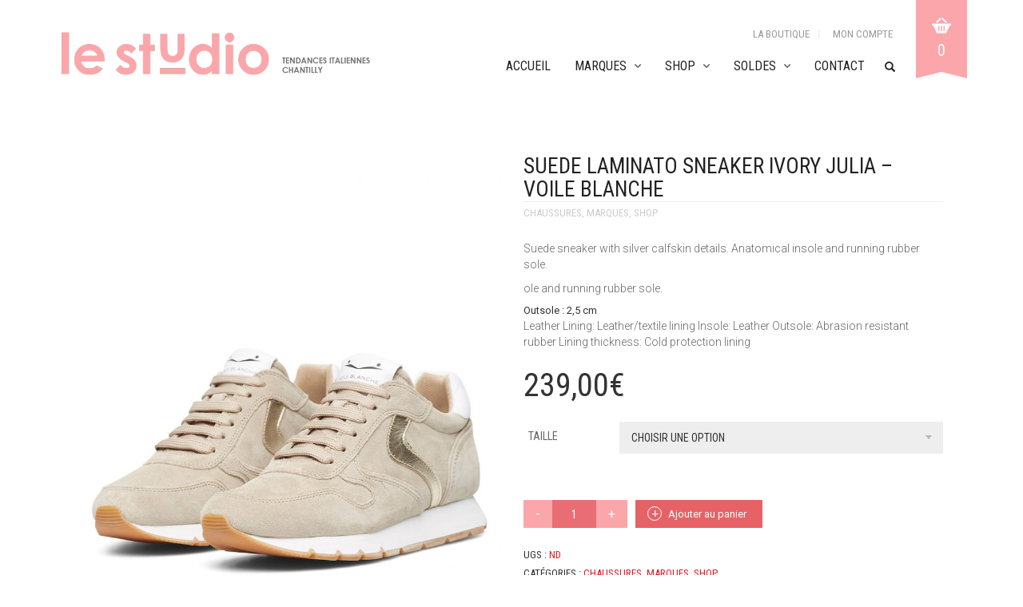

--- FILE ---
content_type: text/html; charset=UTF-8
request_url: https://www.le-studio-chantilly.com/produit/suede-laminato-sneaker-ivory-julia-voile-blanche/
body_size: 25063
content:
<!DOCTYPE html>
<html lang="fr-FR">
<head>
	<meta charset="UTF-8">
	<meta http-equiv="X-UA-Compatible" content="IE=edge" />

	<meta name="viewport" content="width=device-width, initial-scale=1, maximum-scale=2, user-scalable=yes">

	<title>Suede Laminato sneaker Ivory Julia &#8211; VOILE BLANCHE &#8211; Le Studio Chantilly</title>
<meta name='robots' content='max-image-preview:large' />
<!-- Laborator SEO -->
			    <meta name="robots" content="index,follow">
    <!-- End: Laborator SEO --><link rel='dns-prefetch' href='//fonts.googleapis.com' />
<link rel="alternate" type="application/rss+xml" title="Le Studio Chantilly &raquo; Flux" href="https://www.le-studio-chantilly.com/feed/" />
<link rel="alternate" type="application/rss+xml" title="Le Studio Chantilly &raquo; Flux des commentaires" href="https://www.le-studio-chantilly.com/comments/feed/" />
    <meta property="og:type" content="article"/>
    <meta property="og:title" content="Suede Laminato sneaker Ivory Julia &#8211; VOILE BLANCHE"/>
    <meta property="og:url" content="https://www.le-studio-chantilly.com/produit/suede-laminato-sneaker-ivory-julia-voile-blanche/"/>
    <meta property="og:site_name" content="Le Studio Chantilly"/>
    <meta property="og:description" content="Suede sneaker with silver calfskin details. Anatomical insole and running rubber sole.

ole and running rubber sole.




Outsole : 2,5 cm

Leather Lining: Leather/textile lining Insole: Leather Outsole: Abrasion resistant rubber Lining thickness: Cold protection lining





"/>

	        <meta property="og:image" content="https://www.le-studio-chantilly.com/wp-content/uploads/2022/09/735eab2de5d348159955ee308631ced0-scaled.jpg"/>
	<script type="text/javascript">
window._wpemojiSettings = {"baseUrl":"https:\/\/s.w.org\/images\/core\/emoji\/14.0.0\/72x72\/","ext":".png","svgUrl":"https:\/\/s.w.org\/images\/core\/emoji\/14.0.0\/svg\/","svgExt":".svg","source":{"concatemoji":"https:\/\/www.le-studio-chantilly.com\/wp-includes\/js\/wp-emoji-release.min.js?ver=6.3.7"}};
/*! This file is auto-generated */
!function(i,n){var o,s,e;function c(e){try{var t={supportTests:e,timestamp:(new Date).valueOf()};sessionStorage.setItem(o,JSON.stringify(t))}catch(e){}}function p(e,t,n){e.clearRect(0,0,e.canvas.width,e.canvas.height),e.fillText(t,0,0);var t=new Uint32Array(e.getImageData(0,0,e.canvas.width,e.canvas.height).data),r=(e.clearRect(0,0,e.canvas.width,e.canvas.height),e.fillText(n,0,0),new Uint32Array(e.getImageData(0,0,e.canvas.width,e.canvas.height).data));return t.every(function(e,t){return e===r[t]})}function u(e,t,n){switch(t){case"flag":return n(e,"\ud83c\udff3\ufe0f\u200d\u26a7\ufe0f","\ud83c\udff3\ufe0f\u200b\u26a7\ufe0f")?!1:!n(e,"\ud83c\uddfa\ud83c\uddf3","\ud83c\uddfa\u200b\ud83c\uddf3")&&!n(e,"\ud83c\udff4\udb40\udc67\udb40\udc62\udb40\udc65\udb40\udc6e\udb40\udc67\udb40\udc7f","\ud83c\udff4\u200b\udb40\udc67\u200b\udb40\udc62\u200b\udb40\udc65\u200b\udb40\udc6e\u200b\udb40\udc67\u200b\udb40\udc7f");case"emoji":return!n(e,"\ud83e\udef1\ud83c\udffb\u200d\ud83e\udef2\ud83c\udfff","\ud83e\udef1\ud83c\udffb\u200b\ud83e\udef2\ud83c\udfff")}return!1}function f(e,t,n){var r="undefined"!=typeof WorkerGlobalScope&&self instanceof WorkerGlobalScope?new OffscreenCanvas(300,150):i.createElement("canvas"),a=r.getContext("2d",{willReadFrequently:!0}),o=(a.textBaseline="top",a.font="600 32px Arial",{});return e.forEach(function(e){o[e]=t(a,e,n)}),o}function t(e){var t=i.createElement("script");t.src=e,t.defer=!0,i.head.appendChild(t)}"undefined"!=typeof Promise&&(o="wpEmojiSettingsSupports",s=["flag","emoji"],n.supports={everything:!0,everythingExceptFlag:!0},e=new Promise(function(e){i.addEventListener("DOMContentLoaded",e,{once:!0})}),new Promise(function(t){var n=function(){try{var e=JSON.parse(sessionStorage.getItem(o));if("object"==typeof e&&"number"==typeof e.timestamp&&(new Date).valueOf()<e.timestamp+604800&&"object"==typeof e.supportTests)return e.supportTests}catch(e){}return null}();if(!n){if("undefined"!=typeof Worker&&"undefined"!=typeof OffscreenCanvas&&"undefined"!=typeof URL&&URL.createObjectURL&&"undefined"!=typeof Blob)try{var e="postMessage("+f.toString()+"("+[JSON.stringify(s),u.toString(),p.toString()].join(",")+"));",r=new Blob([e],{type:"text/javascript"}),a=new Worker(URL.createObjectURL(r),{name:"wpTestEmojiSupports"});return void(a.onmessage=function(e){c(n=e.data),a.terminate(),t(n)})}catch(e){}c(n=f(s,u,p))}t(n)}).then(function(e){for(var t in e)n.supports[t]=e[t],n.supports.everything=n.supports.everything&&n.supports[t],"flag"!==t&&(n.supports.everythingExceptFlag=n.supports.everythingExceptFlag&&n.supports[t]);n.supports.everythingExceptFlag=n.supports.everythingExceptFlag&&!n.supports.flag,n.DOMReady=!1,n.readyCallback=function(){n.DOMReady=!0}}).then(function(){return e}).then(function(){var e;n.supports.everything||(n.readyCallback(),(e=n.source||{}).concatemoji?t(e.concatemoji):e.wpemoji&&e.twemoji&&(t(e.twemoji),t(e.wpemoji)))}))}((window,document),window._wpemojiSettings);
</script>
<style type="text/css">
img.wp-smiley,
img.emoji {
	display: inline !important;
	border: none !important;
	box-shadow: none !important;
	height: 1em !important;
	width: 1em !important;
	margin: 0 0.07em !important;
	vertical-align: -0.1em !important;
	background: none !important;
	padding: 0 !important;
}
</style>
	    <style>

    .laborator-admin-bar-menu {
        position: relative !important;
        display: inline-block;
        width: 16px !important;
        height: 16px !important;
        background: url(https://www.le-studio-chantilly.com/wp-content/themes/oxygen/assets/images/laborator-icon.png) no-repeat 0px 0px !important;
        background-size: 16px !important;
        margin-right: 8px !important;
        top: 3px !important;
    }

    .rtl .laborator-admin-bar-menu {
        margin-left: 8px !important;
        margin-right: 0;
    }

    #wp-admin-bar-laborator-options:hover .laborator-admin-bar-menu {
        background-position: 0 -32px !important;
    }

    .laborator-admin-bar-menu:before {
        display: none !important;
    }

    #toplevel_page_laborator_options .wp-menu-image {
        background: url(https://www.le-studio-chantilly.com/wp-content/themes/oxygen/assets/images/laborator-icon.png) no-repeat 11px 8px !important;
        background-size: 16px !important;
    }

    #toplevel_page_laborator_options .wp-menu-image:before {
        display: none;
    }

    #toplevel_page_laborator_options .wp-menu-image img {
        display: none;
    }

    #toplevel_page_laborator_options:hover .wp-menu-image, #toplevel_page_laborator_options.wp-has-current-submenu .wp-menu-image {
        background-position: 11px -24px !important;
    }

    </style><link rel='stylesheet' id='sbi_styles-css' href='https://www.le-studio-chantilly.com/wp-content/plugins/instagram-feed/css/sbi-styles.min.css?ver=6.2' type='text/css' media='all' />
<link rel='stylesheet' id='wp-block-library-css' href='https://www.le-studio-chantilly.com/wp-includes/css/dist/block-library/style.min.css?ver=6.3.7' type='text/css' media='all' />
<link rel='stylesheet' id='wc-blocks-style-css' href='https://www.le-studio-chantilly.com/wp-content/plugins/woocommerce-new/packages/woocommerce-blocks/build/wc-blocks.css?ver=10.6.5' type='text/css' media='all' />
<link rel='stylesheet' id='wc-blocks-style-active-filters-css' href='https://www.le-studio-chantilly.com/wp-content/plugins/woocommerce-new/packages/woocommerce-blocks/build/active-filters.css?ver=10.6.5' type='text/css' media='all' />
<link rel='stylesheet' id='wc-blocks-style-add-to-cart-form-css' href='https://www.le-studio-chantilly.com/wp-content/plugins/woocommerce-new/packages/woocommerce-blocks/build/add-to-cart-form.css?ver=10.6.5' type='text/css' media='all' />
<link rel='stylesheet' id='wc-blocks-packages-style-css' href='https://www.le-studio-chantilly.com/wp-content/plugins/woocommerce-new/packages/woocommerce-blocks/build/packages-style.css?ver=10.6.5' type='text/css' media='all' />
<link rel='stylesheet' id='wc-blocks-style-all-products-css' href='https://www.le-studio-chantilly.com/wp-content/plugins/woocommerce-new/packages/woocommerce-blocks/build/all-products.css?ver=10.6.5' type='text/css' media='all' />
<link rel='stylesheet' id='wc-blocks-style-all-reviews-css' href='https://www.le-studio-chantilly.com/wp-content/plugins/woocommerce-new/packages/woocommerce-blocks/build/all-reviews.css?ver=10.6.5' type='text/css' media='all' />
<link rel='stylesheet' id='wc-blocks-style-attribute-filter-css' href='https://www.le-studio-chantilly.com/wp-content/plugins/woocommerce-new/packages/woocommerce-blocks/build/attribute-filter.css?ver=10.6.5' type='text/css' media='all' />
<link rel='stylesheet' id='wc-blocks-style-breadcrumbs-css' href='https://www.le-studio-chantilly.com/wp-content/plugins/woocommerce-new/packages/woocommerce-blocks/build/breadcrumbs.css?ver=10.6.5' type='text/css' media='all' />
<link rel='stylesheet' id='wc-blocks-style-catalog-sorting-css' href='https://www.le-studio-chantilly.com/wp-content/plugins/woocommerce-new/packages/woocommerce-blocks/build/catalog-sorting.css?ver=10.6.5' type='text/css' media='all' />
<link rel='stylesheet' id='wc-blocks-style-customer-account-css' href='https://www.le-studio-chantilly.com/wp-content/plugins/woocommerce-new/packages/woocommerce-blocks/build/customer-account.css?ver=10.6.5' type='text/css' media='all' />
<link rel='stylesheet' id='wc-blocks-style-featured-category-css' href='https://www.le-studio-chantilly.com/wp-content/plugins/woocommerce-new/packages/woocommerce-blocks/build/featured-category.css?ver=10.6.5' type='text/css' media='all' />
<link rel='stylesheet' id='wc-blocks-style-featured-product-css' href='https://www.le-studio-chantilly.com/wp-content/plugins/woocommerce-new/packages/woocommerce-blocks/build/featured-product.css?ver=10.6.5' type='text/css' media='all' />
<link rel='stylesheet' id='wc-blocks-style-mini-cart-css' href='https://www.le-studio-chantilly.com/wp-content/plugins/woocommerce-new/packages/woocommerce-blocks/build/mini-cart.css?ver=10.6.5' type='text/css' media='all' />
<link rel='stylesheet' id='wc-blocks-style-price-filter-css' href='https://www.le-studio-chantilly.com/wp-content/plugins/woocommerce-new/packages/woocommerce-blocks/build/price-filter.css?ver=10.6.5' type='text/css' media='all' />
<link rel='stylesheet' id='wc-blocks-style-product-add-to-cart-css' href='https://www.le-studio-chantilly.com/wp-content/plugins/woocommerce-new/packages/woocommerce-blocks/build/product-add-to-cart.css?ver=10.6.5' type='text/css' media='all' />
<link rel='stylesheet' id='wc-blocks-style-product-button-css' href='https://www.le-studio-chantilly.com/wp-content/plugins/woocommerce-new/packages/woocommerce-blocks/build/product-button.css?ver=10.6.5' type='text/css' media='all' />
<link rel='stylesheet' id='wc-blocks-style-product-categories-css' href='https://www.le-studio-chantilly.com/wp-content/plugins/woocommerce-new/packages/woocommerce-blocks/build/product-categories.css?ver=10.6.5' type='text/css' media='all' />
<link rel='stylesheet' id='wc-blocks-style-product-image-css' href='https://www.le-studio-chantilly.com/wp-content/plugins/woocommerce-new/packages/woocommerce-blocks/build/product-image.css?ver=10.6.5' type='text/css' media='all' />
<link rel='stylesheet' id='wc-blocks-style-product-image-gallery-css' href='https://www.le-studio-chantilly.com/wp-content/plugins/woocommerce-new/packages/woocommerce-blocks/build/product-image-gallery.css?ver=10.6.5' type='text/css' media='all' />
<link rel='stylesheet' id='wc-blocks-style-product-query-css' href='https://www.le-studio-chantilly.com/wp-content/plugins/woocommerce-new/packages/woocommerce-blocks/build/product-query.css?ver=10.6.5' type='text/css' media='all' />
<link rel='stylesheet' id='wc-blocks-style-product-results-count-css' href='https://www.le-studio-chantilly.com/wp-content/plugins/woocommerce-new/packages/woocommerce-blocks/build/product-results-count.css?ver=10.6.5' type='text/css' media='all' />
<link rel='stylesheet' id='wc-blocks-style-product-reviews-css' href='https://www.le-studio-chantilly.com/wp-content/plugins/woocommerce-new/packages/woocommerce-blocks/build/product-reviews.css?ver=10.6.5' type='text/css' media='all' />
<link rel='stylesheet' id='wc-blocks-style-product-sale-badge-css' href='https://www.le-studio-chantilly.com/wp-content/plugins/woocommerce-new/packages/woocommerce-blocks/build/product-sale-badge.css?ver=10.6.5' type='text/css' media='all' />
<link rel='stylesheet' id='wc-blocks-style-product-search-css' href='https://www.le-studio-chantilly.com/wp-content/plugins/woocommerce-new/packages/woocommerce-blocks/build/product-search.css?ver=10.6.5' type='text/css' media='all' />
<link rel='stylesheet' id='wc-blocks-style-product-sku-css' href='https://www.le-studio-chantilly.com/wp-content/plugins/woocommerce-new/packages/woocommerce-blocks/build/product-sku.css?ver=10.6.5' type='text/css' media='all' />
<link rel='stylesheet' id='wc-blocks-style-product-stock-indicator-css' href='https://www.le-studio-chantilly.com/wp-content/plugins/woocommerce-new/packages/woocommerce-blocks/build/product-stock-indicator.css?ver=10.6.5' type='text/css' media='all' />
<link rel='stylesheet' id='wc-blocks-style-product-summary-css' href='https://www.le-studio-chantilly.com/wp-content/plugins/woocommerce-new/packages/woocommerce-blocks/build/product-summary.css?ver=10.6.5' type='text/css' media='all' />
<link rel='stylesheet' id='wc-blocks-style-product-title-css' href='https://www.le-studio-chantilly.com/wp-content/plugins/woocommerce-new/packages/woocommerce-blocks/build/product-title.css?ver=10.6.5' type='text/css' media='all' />
<link rel='stylesheet' id='wc-blocks-style-rating-filter-css' href='https://www.le-studio-chantilly.com/wp-content/plugins/woocommerce-new/packages/woocommerce-blocks/build/rating-filter.css?ver=10.6.5' type='text/css' media='all' />
<link rel='stylesheet' id='wc-blocks-style-reviews-by-category-css' href='https://www.le-studio-chantilly.com/wp-content/plugins/woocommerce-new/packages/woocommerce-blocks/build/reviews-by-category.css?ver=10.6.5' type='text/css' media='all' />
<link rel='stylesheet' id='wc-blocks-style-reviews-by-product-css' href='https://www.le-studio-chantilly.com/wp-content/plugins/woocommerce-new/packages/woocommerce-blocks/build/reviews-by-product.css?ver=10.6.5' type='text/css' media='all' />
<link rel='stylesheet' id='wc-blocks-style-product-details-css' href='https://www.le-studio-chantilly.com/wp-content/plugins/woocommerce-new/packages/woocommerce-blocks/build/product-details.css?ver=10.6.5' type='text/css' media='all' />
<link rel='stylesheet' id='wc-blocks-style-single-product-css' href='https://www.le-studio-chantilly.com/wp-content/plugins/woocommerce-new/packages/woocommerce-blocks/build/single-product.css?ver=10.6.5' type='text/css' media='all' />
<link rel='stylesheet' id='wc-blocks-style-stock-filter-css' href='https://www.le-studio-chantilly.com/wp-content/plugins/woocommerce-new/packages/woocommerce-blocks/build/stock-filter.css?ver=10.6.5' type='text/css' media='all' />
<link rel='stylesheet' id='wc-blocks-style-cart-css' href='https://www.le-studio-chantilly.com/wp-content/plugins/woocommerce-new/packages/woocommerce-blocks/build/cart.css?ver=10.6.5' type='text/css' media='all' />
<link rel='stylesheet' id='wc-blocks-style-checkout-css' href='https://www.le-studio-chantilly.com/wp-content/plugins/woocommerce-new/packages/woocommerce-blocks/build/checkout.css?ver=10.6.5' type='text/css' media='all' />
<link rel='stylesheet' id='wc-blocks-style-mini-cart-contents-css' href='https://www.le-studio-chantilly.com/wp-content/plugins/woocommerce-new/packages/woocommerce-blocks/build/mini-cart-contents.css?ver=10.6.5' type='text/css' media='all' />
<style id='classic-theme-styles-inline-css' type='text/css'>
/*! This file is auto-generated */
.wp-block-button__link{color:#fff;background-color:#32373c;border-radius:9999px;box-shadow:none;text-decoration:none;padding:calc(.667em + 2px) calc(1.333em + 2px);font-size:1.125em}.wp-block-file__button{background:#32373c;color:#fff;text-decoration:none}
</style>
<style id='global-styles-inline-css' type='text/css'>
body{--wp--preset--color--black: #000000;--wp--preset--color--cyan-bluish-gray: #abb8c3;--wp--preset--color--white: #ffffff;--wp--preset--color--pale-pink: #f78da7;--wp--preset--color--vivid-red: #cf2e2e;--wp--preset--color--luminous-vivid-orange: #ff6900;--wp--preset--color--luminous-vivid-amber: #fcb900;--wp--preset--color--light-green-cyan: #7bdcb5;--wp--preset--color--vivid-green-cyan: #00d084;--wp--preset--color--pale-cyan-blue: #8ed1fc;--wp--preset--color--vivid-cyan-blue: #0693e3;--wp--preset--color--vivid-purple: #9b51e0;--wp--preset--gradient--vivid-cyan-blue-to-vivid-purple: linear-gradient(135deg,rgba(6,147,227,1) 0%,rgb(155,81,224) 100%);--wp--preset--gradient--light-green-cyan-to-vivid-green-cyan: linear-gradient(135deg,rgb(122,220,180) 0%,rgb(0,208,130) 100%);--wp--preset--gradient--luminous-vivid-amber-to-luminous-vivid-orange: linear-gradient(135deg,rgba(252,185,0,1) 0%,rgba(255,105,0,1) 100%);--wp--preset--gradient--luminous-vivid-orange-to-vivid-red: linear-gradient(135deg,rgba(255,105,0,1) 0%,rgb(207,46,46) 100%);--wp--preset--gradient--very-light-gray-to-cyan-bluish-gray: linear-gradient(135deg,rgb(238,238,238) 0%,rgb(169,184,195) 100%);--wp--preset--gradient--cool-to-warm-spectrum: linear-gradient(135deg,rgb(74,234,220) 0%,rgb(151,120,209) 20%,rgb(207,42,186) 40%,rgb(238,44,130) 60%,rgb(251,105,98) 80%,rgb(254,248,76) 100%);--wp--preset--gradient--blush-light-purple: linear-gradient(135deg,rgb(255,206,236) 0%,rgb(152,150,240) 100%);--wp--preset--gradient--blush-bordeaux: linear-gradient(135deg,rgb(254,205,165) 0%,rgb(254,45,45) 50%,rgb(107,0,62) 100%);--wp--preset--gradient--luminous-dusk: linear-gradient(135deg,rgb(255,203,112) 0%,rgb(199,81,192) 50%,rgb(65,88,208) 100%);--wp--preset--gradient--pale-ocean: linear-gradient(135deg,rgb(255,245,203) 0%,rgb(182,227,212) 50%,rgb(51,167,181) 100%);--wp--preset--gradient--electric-grass: linear-gradient(135deg,rgb(202,248,128) 0%,rgb(113,206,126) 100%);--wp--preset--gradient--midnight: linear-gradient(135deg,rgb(2,3,129) 0%,rgb(40,116,252) 100%);--wp--preset--font-size--small: 13px;--wp--preset--font-size--medium: 20px;--wp--preset--font-size--large: 36px;--wp--preset--font-size--x-large: 42px;--wp--preset--spacing--20: 0.44rem;--wp--preset--spacing--30: 0.67rem;--wp--preset--spacing--40: 1rem;--wp--preset--spacing--50: 1.5rem;--wp--preset--spacing--60: 2.25rem;--wp--preset--spacing--70: 3.38rem;--wp--preset--spacing--80: 5.06rem;--wp--preset--shadow--natural: 6px 6px 9px rgba(0, 0, 0, 0.2);--wp--preset--shadow--deep: 12px 12px 50px rgba(0, 0, 0, 0.4);--wp--preset--shadow--sharp: 6px 6px 0px rgba(0, 0, 0, 0.2);--wp--preset--shadow--outlined: 6px 6px 0px -3px rgba(255, 255, 255, 1), 6px 6px rgba(0, 0, 0, 1);--wp--preset--shadow--crisp: 6px 6px 0px rgba(0, 0, 0, 1);}:where(.is-layout-flex){gap: 0.5em;}:where(.is-layout-grid){gap: 0.5em;}body .is-layout-flow > .alignleft{float: left;margin-inline-start: 0;margin-inline-end: 2em;}body .is-layout-flow > .alignright{float: right;margin-inline-start: 2em;margin-inline-end: 0;}body .is-layout-flow > .aligncenter{margin-left: auto !important;margin-right: auto !important;}body .is-layout-constrained > .alignleft{float: left;margin-inline-start: 0;margin-inline-end: 2em;}body .is-layout-constrained > .alignright{float: right;margin-inline-start: 2em;margin-inline-end: 0;}body .is-layout-constrained > .aligncenter{margin-left: auto !important;margin-right: auto !important;}body .is-layout-constrained > :where(:not(.alignleft):not(.alignright):not(.alignfull)){max-width: var(--wp--style--global--content-size);margin-left: auto !important;margin-right: auto !important;}body .is-layout-constrained > .alignwide{max-width: var(--wp--style--global--wide-size);}body .is-layout-flex{display: flex;}body .is-layout-flex{flex-wrap: wrap;align-items: center;}body .is-layout-flex > *{margin: 0;}body .is-layout-grid{display: grid;}body .is-layout-grid > *{margin: 0;}:where(.wp-block-columns.is-layout-flex){gap: 2em;}:where(.wp-block-columns.is-layout-grid){gap: 2em;}:where(.wp-block-post-template.is-layout-flex){gap: 1.25em;}:where(.wp-block-post-template.is-layout-grid){gap: 1.25em;}.has-black-color{color: var(--wp--preset--color--black) !important;}.has-cyan-bluish-gray-color{color: var(--wp--preset--color--cyan-bluish-gray) !important;}.has-white-color{color: var(--wp--preset--color--white) !important;}.has-pale-pink-color{color: var(--wp--preset--color--pale-pink) !important;}.has-vivid-red-color{color: var(--wp--preset--color--vivid-red) !important;}.has-luminous-vivid-orange-color{color: var(--wp--preset--color--luminous-vivid-orange) !important;}.has-luminous-vivid-amber-color{color: var(--wp--preset--color--luminous-vivid-amber) !important;}.has-light-green-cyan-color{color: var(--wp--preset--color--light-green-cyan) !important;}.has-vivid-green-cyan-color{color: var(--wp--preset--color--vivid-green-cyan) !important;}.has-pale-cyan-blue-color{color: var(--wp--preset--color--pale-cyan-blue) !important;}.has-vivid-cyan-blue-color{color: var(--wp--preset--color--vivid-cyan-blue) !important;}.has-vivid-purple-color{color: var(--wp--preset--color--vivid-purple) !important;}.has-black-background-color{background-color: var(--wp--preset--color--black) !important;}.has-cyan-bluish-gray-background-color{background-color: var(--wp--preset--color--cyan-bluish-gray) !important;}.has-white-background-color{background-color: var(--wp--preset--color--white) !important;}.has-pale-pink-background-color{background-color: var(--wp--preset--color--pale-pink) !important;}.has-vivid-red-background-color{background-color: var(--wp--preset--color--vivid-red) !important;}.has-luminous-vivid-orange-background-color{background-color: var(--wp--preset--color--luminous-vivid-orange) !important;}.has-luminous-vivid-amber-background-color{background-color: var(--wp--preset--color--luminous-vivid-amber) !important;}.has-light-green-cyan-background-color{background-color: var(--wp--preset--color--light-green-cyan) !important;}.has-vivid-green-cyan-background-color{background-color: var(--wp--preset--color--vivid-green-cyan) !important;}.has-pale-cyan-blue-background-color{background-color: var(--wp--preset--color--pale-cyan-blue) !important;}.has-vivid-cyan-blue-background-color{background-color: var(--wp--preset--color--vivid-cyan-blue) !important;}.has-vivid-purple-background-color{background-color: var(--wp--preset--color--vivid-purple) !important;}.has-black-border-color{border-color: var(--wp--preset--color--black) !important;}.has-cyan-bluish-gray-border-color{border-color: var(--wp--preset--color--cyan-bluish-gray) !important;}.has-white-border-color{border-color: var(--wp--preset--color--white) !important;}.has-pale-pink-border-color{border-color: var(--wp--preset--color--pale-pink) !important;}.has-vivid-red-border-color{border-color: var(--wp--preset--color--vivid-red) !important;}.has-luminous-vivid-orange-border-color{border-color: var(--wp--preset--color--luminous-vivid-orange) !important;}.has-luminous-vivid-amber-border-color{border-color: var(--wp--preset--color--luminous-vivid-amber) !important;}.has-light-green-cyan-border-color{border-color: var(--wp--preset--color--light-green-cyan) !important;}.has-vivid-green-cyan-border-color{border-color: var(--wp--preset--color--vivid-green-cyan) !important;}.has-pale-cyan-blue-border-color{border-color: var(--wp--preset--color--pale-cyan-blue) !important;}.has-vivid-cyan-blue-border-color{border-color: var(--wp--preset--color--vivid-cyan-blue) !important;}.has-vivid-purple-border-color{border-color: var(--wp--preset--color--vivid-purple) !important;}.has-vivid-cyan-blue-to-vivid-purple-gradient-background{background: var(--wp--preset--gradient--vivid-cyan-blue-to-vivid-purple) !important;}.has-light-green-cyan-to-vivid-green-cyan-gradient-background{background: var(--wp--preset--gradient--light-green-cyan-to-vivid-green-cyan) !important;}.has-luminous-vivid-amber-to-luminous-vivid-orange-gradient-background{background: var(--wp--preset--gradient--luminous-vivid-amber-to-luminous-vivid-orange) !important;}.has-luminous-vivid-orange-to-vivid-red-gradient-background{background: var(--wp--preset--gradient--luminous-vivid-orange-to-vivid-red) !important;}.has-very-light-gray-to-cyan-bluish-gray-gradient-background{background: var(--wp--preset--gradient--very-light-gray-to-cyan-bluish-gray) !important;}.has-cool-to-warm-spectrum-gradient-background{background: var(--wp--preset--gradient--cool-to-warm-spectrum) !important;}.has-blush-light-purple-gradient-background{background: var(--wp--preset--gradient--blush-light-purple) !important;}.has-blush-bordeaux-gradient-background{background: var(--wp--preset--gradient--blush-bordeaux) !important;}.has-luminous-dusk-gradient-background{background: var(--wp--preset--gradient--luminous-dusk) !important;}.has-pale-ocean-gradient-background{background: var(--wp--preset--gradient--pale-ocean) !important;}.has-electric-grass-gradient-background{background: var(--wp--preset--gradient--electric-grass) !important;}.has-midnight-gradient-background{background: var(--wp--preset--gradient--midnight) !important;}.has-small-font-size{font-size: var(--wp--preset--font-size--small) !important;}.has-medium-font-size{font-size: var(--wp--preset--font-size--medium) !important;}.has-large-font-size{font-size: var(--wp--preset--font-size--large) !important;}.has-x-large-font-size{font-size: var(--wp--preset--font-size--x-large) !important;}
.wp-block-navigation a:where(:not(.wp-element-button)){color: inherit;}
:where(.wp-block-post-template.is-layout-flex){gap: 1.25em;}:where(.wp-block-post-template.is-layout-grid){gap: 1.25em;}
:where(.wp-block-columns.is-layout-flex){gap: 2em;}:where(.wp-block-columns.is-layout-grid){gap: 2em;}
.wp-block-pullquote{font-size: 1.5em;line-height: 1.6;}
</style>
<link rel='stylesheet' id='photoswipe-css' href='https://www.le-studio-chantilly.com/wp-content/plugins/woocommerce-new/assets/css/photoswipe/photoswipe.min.css?ver=8.0.2' type='text/css' media='all' />
<link rel='stylesheet' id='photoswipe-default-skin-css' href='https://www.le-studio-chantilly.com/wp-content/plugins/woocommerce-new/assets/css/photoswipe/default-skin/default-skin.min.css?ver=8.0.2' type='text/css' media='all' />
<style id='woocommerce-inline-inline-css' type='text/css'>
.woocommerce form .form-row .required { visibility: visible; }
</style>
<link rel='stylesheet' id='stripe_styles-css' href='https://www.le-studio-chantilly.com/wp-content/plugins/woocommerce-gateway-stripe/assets/css/stripe-styles.css?ver=7.5.1' type='text/css' media='all' />
<link rel='stylesheet' id='popup-maker-site-css' href='//www.le-studio-chantilly.com/wp-content/uploads/pum/pum-site-styles.css?generated=1768758679&#038;ver=1.18.2' type='text/css' media='all' />
<link rel='stylesheet' id='oxygen-child-css' href='https://www.le-studio-chantilly.com/wp-content/themes/oxygen-child/style.css?ver=6.3.7' type='text/css' media='all' />
<link rel='stylesheet' id='boostrap-css' href='https://www.le-studio-chantilly.com/wp-content/themes/oxygen/assets/css/bootstrap.css' type='text/css' media='all' />
<link rel='stylesheet' id='oxygen-main-css' href='https://www.le-studio-chantilly.com/wp-content/themes/oxygen/assets/css/oxygen.css?ver=5.22' type='text/css' media='all' />
<link rel='stylesheet' id='entypo-css' href='https://www.le-studio-chantilly.com/wp-content/themes/oxygen/assets/fonts/entypo/css/fontello.css' type='text/css' media='all' />
<link rel='stylesheet' id='font-awesome-css' href='https://www.le-studio-chantilly.com/wp-content/themes/oxygen/assets/fonts/font-awesome/css/font-awesome.min.css' type='text/css' media='all' />
<link rel='stylesheet' id='primary-font-css' href='https://fonts.googleapis.com/css?family=Roboto%3A400%2C400italic%2C500%2C900%2C900italic%2C700italic%2C700%2C500italic%2C300italic%2C300%2C100italic%2C100&#038;ver=6.3.7' type='text/css' media='all' />
<link rel='stylesheet' id='heading-font-css' href='https://fonts.googleapis.com/css?family=Roboto+Condensed%3A300italic%2C400italic%2C700italic%2C300%2C400%2C700&#038;ver=6.3.7' type='text/css' media='all' />
    <style>                    </style>    <script type="text/javascript">
		var ajaxurl = ajaxurl || 'https://www.le-studio-chantilly.com/wp-admin/admin-ajax.php';
    </script>
	<script type='text/javascript' src='https://www.le-studio-chantilly.com/wp-includes/js/jquery/jquery.min.js?ver=3.7.0' id='jquery-core-js'></script>
<script type='text/javascript' src='https://www.le-studio-chantilly.com/wp-includes/js/jquery/jquery-migrate.min.js?ver=3.4.1' id='jquery-migrate-js'></script>
<script type='text/javascript' src='https://www.le-studio-chantilly.com/wp-content/plugins/woocommerce-new/assets/js/jquery-blockui/jquery.blockUI.min.js?ver=2.7.0-wc.8.0.2' id='jquery-blockui-js'></script>
<script type='text/javascript' id='wc-add-to-cart-js-extra'>
/* <![CDATA[ */
var wc_add_to_cart_params = {"ajax_url":"\/wp-admin\/admin-ajax.php","wc_ajax_url":"\/?wc-ajax=%%endpoint%%","i18n_view_cart":"Voir le panier","cart_url":"https:\/\/www.le-studio-chantilly.com\/panier\/","is_cart":"","cart_redirect_after_add":"no"};
/* ]]> */
</script>
<script type='text/javascript' src='https://www.le-studio-chantilly.com/wp-content/plugins/woocommerce-new/assets/js/frontend/add-to-cart.min.js?ver=8.0.2' id='wc-add-to-cart-js'></script>
<script type='text/javascript' src='https://www.le-studio-chantilly.com/wp-content/plugins/js_composer/assets/js/vendors/woocommerce-add-to-cart.js?ver=7.0' id='vc_woocommerce-add-to-cart-js-js'></script>
<script type='text/javascript' id='woocommerce-tokenization-form-js-extra'>
/* <![CDATA[ */
var wc_tokenization_form_params = {"is_registration_required":"","is_logged_in":""};
/* ]]> */
</script>
<script type='text/javascript' src='https://www.le-studio-chantilly.com/wp-content/plugins/woocommerce-new/assets/js/frontend/tokenization-form.min.js?ver=8.0.2' id='woocommerce-tokenization-form-js'></script>
<script></script><link rel="https://api.w.org/" href="https://www.le-studio-chantilly.com/wp-json/" /><link rel="alternate" type="application/json" href="https://www.le-studio-chantilly.com/wp-json/wp/v2/product/11422" /><link rel="EditURI" type="application/rsd+xml" title="RSD" href="https://www.le-studio-chantilly.com/xmlrpc.php?rsd" />
<meta name="generator" content="WordPress 6.3.7" />
<meta name="generator" content="WooCommerce 8.0.2" />
<link rel="canonical" href="https://www.le-studio-chantilly.com/produit/suede-laminato-sneaker-ivory-julia-voile-blanche/" />
<link rel='shortlink' href='https://www.le-studio-chantilly.com/?p=11422' />
<link rel="alternate" type="application/json+oembed" href="https://www.le-studio-chantilly.com/wp-json/oembed/1.0/embed?url=https%3A%2F%2Fwww.le-studio-chantilly.com%2Fproduit%2Fsuede-laminato-sneaker-ivory-julia-voile-blanche%2F" />
<link rel="alternate" type="text/xml+oembed" href="https://www.le-studio-chantilly.com/wp-json/oembed/1.0/embed?url=https%3A%2F%2Fwww.le-studio-chantilly.com%2Fproduit%2Fsuede-laminato-sneaker-ivory-julia-voile-blanche%2F&#038;format=xml" />
		<script>
			document.documentElement.className = document.documentElement.className.replace( 'no-js', 'js' );
		</script>
				<style>
			.no-js img.lazyload { display: none; }
			figure.wp-block-image img.lazyloading { min-width: 150px; }
							.lazyload, .lazyloading { opacity: 0; }
				.lazyloaded {
					opacity: 1;
					transition: opacity 400ms;
					transition-delay: 0ms;
				}
					</style>
		<style id="theme-custom-css">
body {background-color:#FFF !important}.wrapper .main {background: #fff !important}.cart-ribbon a .cart_content {background: #fba6aa !important}.cart-ribbon a .bucket-bottom {}.cart-ribbon a .cart_content span.bucket {    background-color: transparent!important}.cart-ribbon a .bucket-bottom {    border: 0 solid #fba6aa;    border-bottom-color: transparent;    border-width: 8px 32px;}}.pro_price_area .woocommerce-Price-amount {color:#ffffff}.oxygen-top-menu.ht-3>.wrapper>.top-menu.sticky-header>.main .tl-header .logo.logo-image img {max-height: none !important}.footer-column--right {float:right}#sel-home-1 {margin-bottom: 10px;}.woocommerce .quantity input[type=button] {background-color:#fba6aa}.woocommerce .quantity input[type=number] {background:#e96d73}.header-cart .cart-items .cart-item .details .price-quantity {position:relative}.category-wrapper { position:relative;background:#000}.category-wrapper .woocommerce-loop-category__title {top: 50%;    left: 50%;    transform: translate(-50%, -50%);    position: absolute;    text-transform: uppercase;    padding: 5%;    border: solid 2px #fff;    color: #fff;}.product-category:hover .image-placeholder.image-loaded {opacity:0.5}.image-placeholder.image-loaded {opacity:1;  transition: opacity .3s ease-in-out, box-shadow .3s ease-in-out;}body img {height: auto;}.woocommerce-result-count, .woocommerce-ordering {display:none}.woocommerce .woocommerce-products-header {padding:0 !important}.sale .ribbon .ribbon-content, .product-featured .ribbon .ribbon-content {    background-color: #fba6aa;}.banner {padding:0 !important}.instashow-gallery-media-link {}.vc_box_border_grey {width:70%;margin:0 auto}.frame .wpb_wrapper {padding-left: 15px;    padding-right: 15px;}.left {float:left}.right {float:right}.woocommerce .payment_methods>li img {float:left}#stripe-payment-data p {width:100%}.hide {display:none !important}.btn-group {float:right}.woocommerce-ordering {        width: 125px;    border-radius: 3px;    overflow: hidden;    background: #ffffff}.woocommerce-ordering select {      width: 75%;    border: none;    box-shadow: none;    background: transparent;    background-image: none;    -webkit-appearance: none;    text-transform: uppercase;    float: left;    font-size: 14px;}.woocommerce-ordering select:focus {    outline: none;}.oxygen-top-menu>.wrapper>.top-menu.main-menu-top .main-menu-env>.nav>li .sub-menu {z-index: 100009 !important;}.svg-inline--fa {display:none}.shop-grid .products-category-entry{padding:0 !important}.svg-inline--fa {display:none;width: 0;    height: 0;opacity:0}.clear {    clear: none;}.grid_no_animation figcaption {background: #fff !important}.wpb-woo-products-slider .wpb_cart_button a {background:#fba6aa !important}.wpb-woo-products-slider .wpb_cart_button a:hover {background:#000000 !important}.wpb-woo-products-slider .text_price {color: #000000 !important;    font-weight: 500;    font-size: 20px;}.laborator-woocommerce .items .product {     min-height: 526px;    margin-bottom: 20px !important;}.cart-env .coupon input[name=coupon_code] {background-color: #f4f4f4;}.coupon .cutar-sep {margin-bottom: 20px;text-align: center;}.header-cart .cart-items .cart-item>a img {height:auto !important}.wpb-woo-products-slider .bubble {display:none}.banner-type-1 a .ol{display:none}.result-filter {display:none}.pum-content, .pum-overlay * {border:none !important;box-sizing: initial !important;}.woocommerce-terms-and-conditions-wrapper {    margin: 30px 0 20px 0;}.woocommerce-terms-and-conditions-wrapper .checkbox input[type=\"checkbox\"] {margin-top: -4px !important;}.wpb-woo-products-slider.owl-theme .owl-nav [class*=owl-] {    background: #f8c2c5 !important;    border: none;    margin-top: 16px !important;}.owl-theme .owl-nav {    display: none;}.widget_text .textwidget {margin-top: 0 !important;margin-bottom: 0 !important;}#marques {margin-top: -30px;margin-bottom: 25px;}.woocommerce .summary .product-top-nav {display:none}.woocommerce .summary .product_title {border-bottom: 1px solid #eee;}.sale .ribbon .ribbon-content, .product-featured .ribbon .ribbon-content, .product-featured .ribbon .ribbon-content {background-color: #fba6aa;}.woocommerce .products .type-product .product-images {min-height: 262px;}.woocommerce-Price-amount {color:#333}.woocommerce-cart-form .cutar-sep {display:none}ul.page-numbers.page-numbers li .current, ul.page-numbers.page-numbers li .current:hover, ul.pagination.page-numbers li .current, ul.pagination.page-numbers li .current:hover{background-color: #fba6aa;}.woocommerce .products .type-product .product-images .quick-view a {background-color: #fba6aa;}.fcal_wrap .fcal_holder {    display: block !important;    width: 100% !important;}.fcal_author {display:none}.fcal_calendar_inner .fcal_icon_item {font-size: 14px !important}#banner_rdv .vc_box_border_grey {width:100% !important}#banner_rdv .vc_single_image-wrapper {    border-bottom: #fca6aa 10px solid;}.fcal_side {padding: 3.2% !important;}.rdv .wpb_text_column {padding:0 !important}.fcal_calendar_inner .fcal_date_wrapper .calendar .day.day-enabled span {    background-color:#fca6aa !important}.fcal_booking_form_wrap .fcal_booking_form .fcal_form_item .fcal_input_content .fcal_input_label { font-size: 14px !important;}.fcal_booking_form_wrap .fcal_booking_form .fcal_form_item .fcal_input_content input {font-size: 14px;}.fcal_booking_form_wrap .fcal_booking_form .fcal_form_item button {    background: #fca5aa !important;    border: none !important;    font-size: 14px;    margin-top: 5%;}.fcal_slot_picker .fcal_spot_lists .fcal_spot .fcal_spot_confirm {    background: #fca6aa !important;    border: none !important;    font-size: 10px;}.fcal_slot_picker .fcal_spot_lists .fcal_spot.fcal_spot_selected {    border-color: #fca6aa7d !important;}.fcal_slot_picker .fcal_slot_picker_header .fcal_slot_picker_header_action .format-hour button.active {background: #ffe7e7 !important;}.fcal_slot_picker .fcal_spot_lists .fcal_spot .fcal_spot_name {    font-size: 14px !important;}.fcal_calendar_inner .fcal_date_wrapper {    min-width: auto !important;margin-top: 3% !important;}.fcal_calendar_inner .fcal_side {    width: max-content !important;}.calendar.svelte-jvr8qp {gap: 1.6rem !important;}.fcal_calendar_inner .fcal_side .fcal_slot_description p { margin: 1.5rem 0;    font-size: 16px;}.fcal_calendar_inner .fcal_icon_item img, .fcal_calendar_inner .fcal_icon_item.fcal_icon_item svg {    width: 2rem!important;    transform: scale(1.9);}.fcal_calendar_inner .fcal_icon_item.fcal_icon_item {    margin-bottom: 2.625rem;}.fcal_booking_form_wrap .fcal_booking_form .fcal_form_item button {    font-size: 14px !important;}.fcal_slot_picker .fcal_spot_lists .fcal_spot .fcal_spot_confirm {    font-size: 12px !important;}
</style>	<noscript><style>.woocommerce-product-gallery{ opacity: 1 !important; }</style></noscript>
	<style type="text/css">.recentcomments a{display:inline !important;padding:0 !important;margin:0 !important;}</style>			<script  type="text/javascript">
				!function(f,b,e,v,n,t,s){if(f.fbq)return;n=f.fbq=function(){n.callMethod?
					n.callMethod.apply(n,arguments):n.queue.push(arguments)};if(!f._fbq)f._fbq=n;
					n.push=n;n.loaded=!0;n.version='2.0';n.queue=[];t=b.createElement(e);t.async=!0;
					t.src=v;s=b.getElementsByTagName(e)[0];s.parentNode.insertBefore(t,s)}(window,
					document,'script','https://connect.facebook.net/en_US/fbevents.js');
			</script>
			<!-- WooCommerce Facebook Integration Begin -->
			<script  type="text/javascript">

				fbq('init', '727383958772245', {}, {
    "agent": "woocommerce-8.0.2-3.1.3"
});

				fbq( 'track', 'PageView', {
    "source": "woocommerce",
    "version": "8.0.2",
    "pluginVersion": "3.1.3"
} );

				document.addEventListener( 'DOMContentLoaded', function() {
					jQuery && jQuery( function( $ ) {
						// Insert placeholder for events injected when a product is added to the cart through AJAX.
						$( document.body ).append( '<div class=\"wc-facebook-pixel-event-placeholder\"></div>' );
					} );
				}, false );

			</script>
			<!-- WooCommerce Facebook Integration End -->
			<meta name="generator" content="Powered by WPBakery Page Builder - drag and drop page builder for WordPress."/>
<meta name="generator" content="Powered by Slider Revolution 6.6.15 - responsive, Mobile-Friendly Slider Plugin for WordPress with comfortable drag and drop interface." />
<script>function setREVStartSize(e){
			//window.requestAnimationFrame(function() {
				window.RSIW = window.RSIW===undefined ? window.innerWidth : window.RSIW;
				window.RSIH = window.RSIH===undefined ? window.innerHeight : window.RSIH;
				try {
					var pw = document.getElementById(e.c).parentNode.offsetWidth,
						newh;
					pw = pw===0 || isNaN(pw) || (e.l=="fullwidth" || e.layout=="fullwidth") ? window.RSIW : pw;
					e.tabw = e.tabw===undefined ? 0 : parseInt(e.tabw);
					e.thumbw = e.thumbw===undefined ? 0 : parseInt(e.thumbw);
					e.tabh = e.tabh===undefined ? 0 : parseInt(e.tabh);
					e.thumbh = e.thumbh===undefined ? 0 : parseInt(e.thumbh);
					e.tabhide = e.tabhide===undefined ? 0 : parseInt(e.tabhide);
					e.thumbhide = e.thumbhide===undefined ? 0 : parseInt(e.thumbhide);
					e.mh = e.mh===undefined || e.mh=="" || e.mh==="auto" ? 0 : parseInt(e.mh,0);
					if(e.layout==="fullscreen" || e.l==="fullscreen")
						newh = Math.max(e.mh,window.RSIH);
					else{
						e.gw = Array.isArray(e.gw) ? e.gw : [e.gw];
						for (var i in e.rl) if (e.gw[i]===undefined || e.gw[i]===0) e.gw[i] = e.gw[i-1];
						e.gh = e.el===undefined || e.el==="" || (Array.isArray(e.el) && e.el.length==0)? e.gh : e.el;
						e.gh = Array.isArray(e.gh) ? e.gh : [e.gh];
						for (var i in e.rl) if (e.gh[i]===undefined || e.gh[i]===0) e.gh[i] = e.gh[i-1];
											
						var nl = new Array(e.rl.length),
							ix = 0,
							sl;
						e.tabw = e.tabhide>=pw ? 0 : e.tabw;
						e.thumbw = e.thumbhide>=pw ? 0 : e.thumbw;
						e.tabh = e.tabhide>=pw ? 0 : e.tabh;
						e.thumbh = e.thumbhide>=pw ? 0 : e.thumbh;
						for (var i in e.rl) nl[i] = e.rl[i]<window.RSIW ? 0 : e.rl[i];
						sl = nl[0];
						for (var i in nl) if (sl>nl[i] && nl[i]>0) { sl = nl[i]; ix=i;}
						var m = pw>(e.gw[ix]+e.tabw+e.thumbw) ? 1 : (pw-(e.tabw+e.thumbw)) / (e.gw[ix]);
						newh =  (e.gh[ix] * m) + (e.tabh + e.thumbh);
					}
					var el = document.getElementById(e.c);
					if (el!==null && el) el.style.height = newh+"px";
					el = document.getElementById(e.c+"_wrapper");
					if (el!==null && el) {
						el.style.height = newh+"px";
						el.style.display = "block";
					}
				} catch(e){
					console.log("Failure at Presize of Slider:" + e)
				}
			//});
		  };</script>
<noscript><style> .wpb_animate_when_almost_visible { opacity: 1; }</style></noscript>
</head>
<body class="paged product-template-default single single-product postid-11422 theme-oxygen woocommerce woocommerce-page woocommerce-no-js wpb-js-composer js-comp-ver-7.0 vc_responsive oxygen-top-menu top-header-flat ht-3 sticky-menu">

	<div class="header-cart">

    <div class="col-md-10 col-sm-9">

        <div class="row cart-items">

            <div class="no-items">
				Loading cart contents...            </div>

        </div>

    </div>

    <div class="col-md-2 col-sm-3">

        <a class="btn btn-block btn-gray" href="https://www.le-studio-chantilly.com/panier/">
            <span class="glyphicon bucket-icon"></span>
			Voir Panier        </a>

        <a class="btn btn-block btn-default" href="https://www.le-studio-chantilly.com/commande/">
            <span class="glyphicon cart-icon"></span>
			Payer Maintenant        </a>

        <div class="cart-sub-total">
			Subtotal:
            <span>&hellip;</span>
        </div>

    </div>

</div>
		<div class="wrapper">

		


    <div class="top-menu main-menu-top">

        <div class="main">

            <div class="row">

                <div class="col-sm-12">

                    <div class="tl-header with-cart-ribbon">

						<div class="logo">

    <div class="logo-entry">
        <a href="https://www.le-studio-chantilly.com">
			<span class="brand-logo"><span class="logo-element general" style="width:400px;max-width:400px;"><span style="padding-bottom:18%"><img  width="400" height="74" alt="Le Studio Chantilly" data-src="https://www.le-studio-chantilly.com/wp-content/uploads/2017/06/logo-big.png" class="lazyload" src="[data-uri]" /><noscript><img  width="400" height="74" alt="Le Studio Chantilly" data-src="https://www.le-studio-chantilly.com/wp-content/uploads/2017/06/logo-big.png" class="lazyload" src="[data-uri]" /><noscript><img src="https://www.le-studio-chantilly.com/wp-content/uploads/2017/06/logo-big.png" width="400" height="74" alt="Le Studio Chantilly" /></noscript></noscript></span></span><span class="logo-element mobile" style="width:400px;max-width:400px;"><span style="padding-bottom:18%"><img  width="400" height="74" alt="Le Studio Chantilly" data-src="https://www.le-studio-chantilly.com/wp-content/uploads/2017/06/logo-big.png" class="lazyload" src="[data-uri]" /><noscript><img  width="400" height="74" alt="Le Studio Chantilly" data-src="https://www.le-studio-chantilly.com/wp-content/uploads/2017/06/logo-big.png" class="lazyload" src="[data-uri]" /><noscript><img src="https://www.le-studio-chantilly.com/wp-content/uploads/2017/06/logo-big.png" width="400" height="74" alt="Le Studio Chantilly" /></noscript></noscript></span></span><style>@media screen and (max-width: 768px){ .logo-element.general { display: none; } .logo-element.mobile { display: inline-block; } }</style></span>        </a>
    </div>

    <div class="mobile-menu-link">
        <a href="#">
            <i class="glyphicon glyphicon-align-justify"></i>
        </a>
    </div>

</div>
						<div class="mobile-menu hidden">

	        <form action="https://www.le-studio-chantilly.com" method="get" class="search-form"
              enctype="application/x-www-form-urlencoded">

            <a href="#">
                <span class="glyphicon glyphicon-search"></span>
            </a>

            <div class="search-input-env">
                <input type="text" class="search-input" name="s" placeholder="Search..." value="">
            </div>

        </form>
	<ul id="menu-menu-top-1" class="nav"><li class="menu-item menu-item-type-post_type menu-item-object-page menu-item-home menu-item-1695"><a href="https://www.le-studio-chantilly.com/">ACCUEIL</a></li>
<li class="menu-item menu-item-type-taxonomy menu-item-object-product_cat current-product-ancestor current-menu-parent current-product-parent menu-item-has-children menu-item-1689"><a href="https://www.le-studio-chantilly.com/categorie-produit/marques/">MARQUES</a>
<ul class="sub-menu">
	<li class="menu-item menu-item-type-taxonomy menu-item-object-product_cat menu-item-1691"><a href="https://www.le-studio-chantilly.com/categorie-produit/marques/loxwood/">Loxwood</a></li>
	<li class="menu-item menu-item-type-taxonomy menu-item-object-product_cat menu-item-1963"><a href="https://www.le-studio-chantilly.com/categorie-produit/marques/mosmosh/">Mosmosh</a></li>
	<li class="menu-item menu-item-type-taxonomy menu-item-object-product_cat menu-item-1964"><a href="https://www.le-studio-chantilly.com/categorie-produit/marques/repeat/">Repeat</a></li>
	<li class="menu-item menu-item-type-taxonomy menu-item-object-product_cat menu-item-15970"><a href="https://www.le-studio-chantilly.com/categorie-produit/marques/summum/">Summum</a></li>
	<li class="menu-item menu-item-type-taxonomy menu-item-object-product_cat menu-item-1694"><a href="https://www.le-studio-chantilly.com/categorie-produit/marques/walter-shoes/">Walter shoes</a></li>
	<li class="menu-item menu-item-type-taxonomy menu-item-object-product_cat menu-item-7197"><a href="https://www.le-studio-chantilly.com/categorie-produit/marques/weekend-max-mara/">Weekend Max Mara</a></li>
</ul>
</li>
<li class="menu-item menu-item-type-taxonomy menu-item-object-product_cat current-product-ancestor current-menu-parent current-product-parent menu-item-has-children menu-item-1679"><a href="https://www.le-studio-chantilly.com/categorie-produit/shop/">Shop</a>
<ul class="sub-menu">
	<li class="menu-item menu-item-type-taxonomy menu-item-object-product_cat menu-item-1680"><a href="https://www.le-studio-chantilly.com/categorie-produit/shop/accessoires/">Accessoires/ Bijoux</a></li>
	<li class="menu-item menu-item-type-taxonomy menu-item-object-product_cat menu-item-1681"><a href="https://www.le-studio-chantilly.com/categorie-produit/shop/blouses-chemisiers/">Blouses / Chemisiers</a></li>
	<li class="menu-item menu-item-type-taxonomy menu-item-object-product_cat current-product-ancestor current-menu-parent current-product-parent menu-item-1682"><a href="https://www.le-studio-chantilly.com/categorie-produit/shop/chaussures/">Chaussures</a></li>
	<li class="menu-item menu-item-type-taxonomy menu-item-object-product_cat menu-item-1683"><a href="https://www.le-studio-chantilly.com/categorie-produit/shop/gilets-pulls/">Gilets / Pulls</a></li>
	<li class="menu-item menu-item-type-taxonomy menu-item-object-product_cat menu-item-1684"><a href="https://www.le-studio-chantilly.com/categorie-produit/shop/pantalons-jeans/">Pantalons / Jeans</a></li>
	<li class="menu-item menu-item-type-taxonomy menu-item-object-product_cat menu-item-1685"><a href="https://www.le-studio-chantilly.com/categorie-produit/shop/tops/">Tops</a></li>
	<li class="menu-item menu-item-type-taxonomy menu-item-object-product_cat menu-item-1686"><a href="https://www.le-studio-chantilly.com/categorie-produit/shop/robes-combinaisons/">Robes / Jupes / Combinaisons</a></li>
	<li class="menu-item menu-item-type-taxonomy menu-item-object-product_cat menu-item-1687"><a href="https://www.le-studio-chantilly.com/categorie-produit/shop/sacs/">Sacs</a></li>
	<li class="menu-item menu-item-type-taxonomy menu-item-object-product_cat menu-item-1688"><a href="https://www.le-studio-chantilly.com/categorie-produit/shop/vestes-manteaux/">Vestes / Manteaux</a></li>
</ul>
</li>
<li class="menu-item menu-item-type-custom menu-item-object-custom menu-item-has-children menu-item-11991"><a href="#">SOLDES</a>
<ul class="sub-menu">
	<li class="menu-item menu-item-type-post_type menu-item-object-page menu-item-3230"><a href="https://www.le-studio-chantilly.com/outlet-soldes/accessoires/">Accessoires</a></li>
	<li class="menu-item menu-item-type-post_type menu-item-object-page menu-item-3231"><a href="https://www.le-studio-chantilly.com/outlet-soldes/blouses-chemisiers/">Blouses / Chemisiers</a></li>
	<li class="menu-item menu-item-type-post_type menu-item-object-page menu-item-3232"><a href="https://www.le-studio-chantilly.com/outlet-soldes/chaussures/">Chaussures</a></li>
	<li class="menu-item menu-item-type-post_type menu-item-object-page menu-item-3233"><a href="https://www.le-studio-chantilly.com/outlet-soldes/gilets-pulls/">Gilets / Pulls</a></li>
	<li class="menu-item menu-item-type-post_type menu-item-object-page menu-item-3234"><a href="https://www.le-studio-chantilly.com/outlet-soldes/pantalons-jeans/">Pantalons / Jeans</a></li>
	<li class="menu-item menu-item-type-post_type menu-item-object-page menu-item-3235"><a href="https://www.le-studio-chantilly.com/outlet-soldes/robes-combinaisons/">Robes / Jupes / Combinaisons</a></li>
	<li class="menu-item menu-item-type-post_type menu-item-object-page menu-item-3236"><a href="https://www.le-studio-chantilly.com/outlet-soldes/sacs/">Sacs</a></li>
	<li class="menu-item menu-item-type-post_type menu-item-object-page menu-item-3237"><a href="https://www.le-studio-chantilly.com/outlet-soldes/tops/">Tops</a></li>
	<li class="menu-item menu-item-type-post_type menu-item-object-page menu-item-3238"><a href="https://www.le-studio-chantilly.com/outlet-soldes/vestes-manteaux/">Vestes / Manteaux</a></li>
</ul>
</li>
<li class="menu-item menu-item-type-post_type menu-item-object-page menu-item-1847"><a href="https://www.le-studio-chantilly.com/contact/">CONTACT</a></li>
</ul>        <a href="https://www.le-studio-chantilly.com/panier/" class="cart-items">
            <span>0</span>
			Panier        </a>
	</div>

                        <div class="sec-nav">

							<ul id="menu-top-links" class="sec-nav-menu"><li id="menu-item-656" class="menu-item menu-item-type-post_type menu-item-object-page menu-item-656"><a href="https://www.le-studio-chantilly.com/contact/">La boutique</a></li>
<li id="menu-item-1710" class="menu-item menu-item-type-post_type menu-item-object-page menu-item-1710"><a href="https://www.le-studio-chantilly.com/mon-compte/">Mon compte</a></li>
</ul>
                            <nav class="main-menu-env">

								<ul id="menu-menu-top" class="nav"><li id="menu-item-1695" class="menu-item menu-item-type-post_type menu-item-object-page menu-item-home menu-item-1695"><a href="https://www.le-studio-chantilly.com/">ACCUEIL</a></li>
<li id="menu-item-1689" class="menu-item menu-item-type-taxonomy menu-item-object-product_cat current-product-ancestor current-menu-parent current-product-parent menu-item-has-children menu-item-1689"><a href="https://www.le-studio-chantilly.com/categorie-produit/marques/">MARQUES</a>
<ul class="sub-menu">
	<li id="menu-item-1691" class="menu-item menu-item-type-taxonomy menu-item-object-product_cat menu-item-1691"><a href="https://www.le-studio-chantilly.com/categorie-produit/marques/loxwood/">Loxwood</a></li>
	<li id="menu-item-1963" class="menu-item menu-item-type-taxonomy menu-item-object-product_cat menu-item-1963"><a href="https://www.le-studio-chantilly.com/categorie-produit/marques/mosmosh/">Mosmosh</a></li>
	<li id="menu-item-1964" class="menu-item menu-item-type-taxonomy menu-item-object-product_cat menu-item-1964"><a href="https://www.le-studio-chantilly.com/categorie-produit/marques/repeat/">Repeat</a></li>
	<li id="menu-item-15970" class="menu-item menu-item-type-taxonomy menu-item-object-product_cat menu-item-15970"><a href="https://www.le-studio-chantilly.com/categorie-produit/marques/summum/">Summum</a></li>
	<li id="menu-item-1694" class="menu-item menu-item-type-taxonomy menu-item-object-product_cat menu-item-1694"><a href="https://www.le-studio-chantilly.com/categorie-produit/marques/walter-shoes/">Walter shoes</a></li>
	<li id="menu-item-7197" class="menu-item menu-item-type-taxonomy menu-item-object-product_cat menu-item-7197"><a href="https://www.le-studio-chantilly.com/categorie-produit/marques/weekend-max-mara/">Weekend Max Mara</a></li>
</ul>
</li>
<li id="menu-item-1679" class="menu-item menu-item-type-taxonomy menu-item-object-product_cat current-product-ancestor current-menu-parent current-product-parent menu-item-has-children menu-item-1679"><a href="https://www.le-studio-chantilly.com/categorie-produit/shop/">Shop</a>
<ul class="sub-menu">
	<li id="menu-item-1680" class="menu-item menu-item-type-taxonomy menu-item-object-product_cat menu-item-1680"><a href="https://www.le-studio-chantilly.com/categorie-produit/shop/accessoires/">Accessoires/ Bijoux</a></li>
	<li id="menu-item-1681" class="menu-item menu-item-type-taxonomy menu-item-object-product_cat menu-item-1681"><a href="https://www.le-studio-chantilly.com/categorie-produit/shop/blouses-chemisiers/">Blouses / Chemisiers</a></li>
	<li id="menu-item-1682" class="menu-item menu-item-type-taxonomy menu-item-object-product_cat current-product-ancestor current-menu-parent current-product-parent menu-item-1682"><a href="https://www.le-studio-chantilly.com/categorie-produit/shop/chaussures/">Chaussures</a></li>
	<li id="menu-item-1683" class="menu-item menu-item-type-taxonomy menu-item-object-product_cat menu-item-1683"><a href="https://www.le-studio-chantilly.com/categorie-produit/shop/gilets-pulls/">Gilets / Pulls</a></li>
	<li id="menu-item-1684" class="menu-item menu-item-type-taxonomy menu-item-object-product_cat menu-item-1684"><a href="https://www.le-studio-chantilly.com/categorie-produit/shop/pantalons-jeans/">Pantalons / Jeans</a></li>
	<li id="menu-item-1685" class="menu-item menu-item-type-taxonomy menu-item-object-product_cat menu-item-1685"><a href="https://www.le-studio-chantilly.com/categorie-produit/shop/tops/">Tops</a></li>
	<li id="menu-item-1686" class="menu-item menu-item-type-taxonomy menu-item-object-product_cat menu-item-1686"><a href="https://www.le-studio-chantilly.com/categorie-produit/shop/robes-combinaisons/">Robes / Jupes / Combinaisons</a></li>
	<li id="menu-item-1687" class="menu-item menu-item-type-taxonomy menu-item-object-product_cat menu-item-1687"><a href="https://www.le-studio-chantilly.com/categorie-produit/shop/sacs/">Sacs</a></li>
	<li id="menu-item-1688" class="menu-item menu-item-type-taxonomy menu-item-object-product_cat menu-item-1688"><a href="https://www.le-studio-chantilly.com/categorie-produit/shop/vestes-manteaux/">Vestes / Manteaux</a></li>
</ul>
</li>
<li id="menu-item-11991" class="menu-item menu-item-type-custom menu-item-object-custom menu-item-has-children menu-item-11991"><a href="#">SOLDES</a>
<ul class="sub-menu">
	<li id="menu-item-3230" class="menu-item menu-item-type-post_type menu-item-object-page menu-item-3230"><a href="https://www.le-studio-chantilly.com/outlet-soldes/accessoires/">Accessoires</a></li>
	<li id="menu-item-3231" class="menu-item menu-item-type-post_type menu-item-object-page menu-item-3231"><a href="https://www.le-studio-chantilly.com/outlet-soldes/blouses-chemisiers/">Blouses / Chemisiers</a></li>
	<li id="menu-item-3232" class="menu-item menu-item-type-post_type menu-item-object-page menu-item-3232"><a href="https://www.le-studio-chantilly.com/outlet-soldes/chaussures/">Chaussures</a></li>
	<li id="menu-item-3233" class="menu-item menu-item-type-post_type menu-item-object-page menu-item-3233"><a href="https://www.le-studio-chantilly.com/outlet-soldes/gilets-pulls/">Gilets / Pulls</a></li>
	<li id="menu-item-3234" class="menu-item menu-item-type-post_type menu-item-object-page menu-item-3234"><a href="https://www.le-studio-chantilly.com/outlet-soldes/pantalons-jeans/">Pantalons / Jeans</a></li>
	<li id="menu-item-3235" class="menu-item menu-item-type-post_type menu-item-object-page menu-item-3235"><a href="https://www.le-studio-chantilly.com/outlet-soldes/robes-combinaisons/">Robes / Jupes / Combinaisons</a></li>
	<li id="menu-item-3236" class="menu-item menu-item-type-post_type menu-item-object-page menu-item-3236"><a href="https://www.le-studio-chantilly.com/outlet-soldes/sacs/">Sacs</a></li>
	<li id="menu-item-3237" class="menu-item menu-item-type-post_type menu-item-object-page menu-item-3237"><a href="https://www.le-studio-chantilly.com/outlet-soldes/tops/">Tops</a></li>
	<li id="menu-item-3238" class="menu-item menu-item-type-post_type menu-item-object-page menu-item-3238"><a href="https://www.le-studio-chantilly.com/outlet-soldes/vestes-manteaux/">Vestes / Manteaux</a></li>
</ul>
</li>
<li id="menu-item-1847" class="menu-item menu-item-type-post_type menu-item-object-page menu-item-1847"><a href="https://www.le-studio-chantilly.com/contact/">CONTACT</a></li>
</ul>
								                                    <form action="https://www.le-studio-chantilly.com" method="get" class="search-form"
                                          enctype="application/x-www-form-urlencoded">

                                        <a href="#">
                                            <span class="glyphicon glyphicon-search"></span>
                                        </a>

                                        <div class="search-input-env">
                                            <input type="text" class="search-input" name="s" alt=""
                                                   placeholder="Search..."/>
                                        </div>

                                    </form>
								
                            </nav>

                        </div>

							<div class="cart-ribbon">
		<a href="https://www.le-studio-chantilly.com/panier/">
			<span class="cart_content">
				<span class="bucket" style="background-image: url(https://www.le-studio-chantilly.com/wp-content/themes/oxygen/assets/images/cart-icon-1.png);"></span>
				<span class="number">&hellip;</span>
			</span>
	
			<span class="bucket-bottom"></span>
		</a>
	</div>
	
                    </div>

                </div>

            </div>

        </div>

    </div>



		<div class="main">

			
			
	
	<div id="primary" class="content-area"><main id="main" class="site-main" role="main">        <div class="clear"></div>
        <div class="products-archive">
        <div class="products-archive--products">
		
					
			<div class="woocommerce-notices-wrapper"></div><div id="product-11422" class="product type-product post-11422 status-publish first instock product_cat-chaussures product_cat-marques product_cat-shop has-post-thumbnail taxable shipping-taxable purchasable product-type-variable mobile-cols-2">

	        <div class="single-product-wrapper">
		<div class="product-gallery zoom lightbox">

	
    <div class="product-images">

		<div class="woocommerce-product-gallery__image"><a href="https://www.le-studio-chantilly.com/wp-content/uploads/2022/09/735eab2de5d348159955ee308631ced0-scaled.jpg"><span class="image-placeholder" style="padding-bottom:143.857143%" ><img width="700" height="1007" class="wp-post-image lazyload" alt="" decoding="async" title="735eab2de5d348159955ee308631ced0" data-caption="" data-large_image_width="834" data-large_image_height="1200" srcset="https://www.le-studio-chantilly.com/wp-content/uploads/2022/09/735eab2de5d348159955ee308631ced0-scaled-700x1007.jpg 700w, https://www.le-studio-chantilly.com/wp-content/uploads/2022/09/735eab2de5d348159955ee308631ced0-scaled-420x604.jpg 420w, https://www.le-studio-chantilly.com/wp-content/uploads/2022/09/735eab2de5d348159955ee308631ced0-208x300.jpg 208w, https://www.le-studio-chantilly.com/wp-content/uploads/2022/09/735eab2de5d348159955ee308631ced0-711x1024.jpg 711w, https://www.le-studio-chantilly.com/wp-content/uploads/2022/09/735eab2de5d348159955ee308631ced0-768x1106.jpg 768w, https://www.le-studio-chantilly.com/wp-content/uploads/2022/09/735eab2de5d348159955ee308631ced0-1067x1536.jpg 1067w, https://www.le-studio-chantilly.com/wp-content/uploads/2022/09/735eab2de5d348159955ee308631ced0-1423x2048.jpg 1423w, https://www.le-studio-chantilly.com/wp-content/uploads/2022/09/735eab2de5d348159955ee308631ced0-580x835.jpg 580w, https://www.le-studio-chantilly.com/wp-content/uploads/2022/09/735eab2de5d348159955ee308631ced0-scaled.jpg 834w" sizes="(max-width: 700px) 100vw, 700px" data-src="https://www.le-studio-chantilly.com/wp-content/uploads/2022/09/735eab2de5d348159955ee308631ced0-scaled-700x1007.jpg" /></span></a><button type="button" class="product-gallery-lightbox-trigger lightbox-trigger" title="View product photo in fullscreen"><i class="glyphicon glyphicon-fullscreen"></i></button></div><div class="woocommerce-product-gallery__image"><a href="https://www.le-studio-chantilly.com/wp-content/uploads/2022/09/c06b2d7f254440f29f57a637c5d19634-scaled.jpg"><span class="image-placeholder" style="padding-bottom:143.857143%" ><img width="700" height="1007" class="wp-post-image lazyload" alt="" decoding="async" title="c06b2d7f254440f29f57a637c5d19634" data-caption="" data-large_image_width="834" data-large_image_height="1200" srcset="https://www.le-studio-chantilly.com/wp-content/uploads/2022/09/c06b2d7f254440f29f57a637c5d19634-scaled-700x1007.jpg 700w, https://www.le-studio-chantilly.com/wp-content/uploads/2022/09/c06b2d7f254440f29f57a637c5d19634-scaled-420x604.jpg 420w, https://www.le-studio-chantilly.com/wp-content/uploads/2022/09/c06b2d7f254440f29f57a637c5d19634-208x300.jpg 208w, https://www.le-studio-chantilly.com/wp-content/uploads/2022/09/c06b2d7f254440f29f57a637c5d19634-711x1024.jpg 711w, https://www.le-studio-chantilly.com/wp-content/uploads/2022/09/c06b2d7f254440f29f57a637c5d19634-768x1106.jpg 768w, https://www.le-studio-chantilly.com/wp-content/uploads/2022/09/c06b2d7f254440f29f57a637c5d19634-1067x1536.jpg 1067w, https://www.le-studio-chantilly.com/wp-content/uploads/2022/09/c06b2d7f254440f29f57a637c5d19634-1423x2048.jpg 1423w, https://www.le-studio-chantilly.com/wp-content/uploads/2022/09/c06b2d7f254440f29f57a637c5d19634-580x835.jpg 580w, https://www.le-studio-chantilly.com/wp-content/uploads/2022/09/c06b2d7f254440f29f57a637c5d19634-scaled.jpg 834w" sizes="(max-width: 700px) 100vw, 700px" data-src="https://www.le-studio-chantilly.com/wp-content/uploads/2022/09/c06b2d7f254440f29f57a637c5d19634-scaled-700x1007.jpg" /></span></a><button type="button" class="product-gallery-lightbox-trigger lightbox-trigger" title="View product photo in fullscreen"><i class="glyphicon glyphicon-fullscreen"></i></button></div><div class="woocommerce-product-gallery__image"><a href="https://www.le-studio-chantilly.com/wp-content/uploads/2022/09/c5036b313f4a44eb903363348748c09a-scaled.jpg"><span class="image-placeholder" style="padding-bottom:143.857143%" ><img width="700" height="1007" class="wp-post-image lazyload" alt="" decoding="async" title="c5036b313f4a44eb903363348748c09a" data-caption="" data-large_image_width="834" data-large_image_height="1200" srcset="https://www.le-studio-chantilly.com/wp-content/uploads/2022/09/c5036b313f4a44eb903363348748c09a-scaled-700x1007.jpg 700w, https://www.le-studio-chantilly.com/wp-content/uploads/2022/09/c5036b313f4a44eb903363348748c09a-scaled-420x604.jpg 420w, https://www.le-studio-chantilly.com/wp-content/uploads/2022/09/c5036b313f4a44eb903363348748c09a-208x300.jpg 208w, https://www.le-studio-chantilly.com/wp-content/uploads/2022/09/c5036b313f4a44eb903363348748c09a-711x1024.jpg 711w, https://www.le-studio-chantilly.com/wp-content/uploads/2022/09/c5036b313f4a44eb903363348748c09a-768x1106.jpg 768w, https://www.le-studio-chantilly.com/wp-content/uploads/2022/09/c5036b313f4a44eb903363348748c09a-1067x1536.jpg 1067w, https://www.le-studio-chantilly.com/wp-content/uploads/2022/09/c5036b313f4a44eb903363348748c09a-1423x2048.jpg 1423w, https://www.le-studio-chantilly.com/wp-content/uploads/2022/09/c5036b313f4a44eb903363348748c09a-580x835.jpg 580w, https://www.le-studio-chantilly.com/wp-content/uploads/2022/09/c5036b313f4a44eb903363348748c09a-scaled.jpg 834w" sizes="(max-width: 700px) 100vw, 700px" data-src="https://www.le-studio-chantilly.com/wp-content/uploads/2022/09/c5036b313f4a44eb903363348748c09a-scaled-700x1007.jpg" /></span></a><button type="button" class="product-gallery-lightbox-trigger lightbox-trigger" title="View product photo in fullscreen"><i class="glyphicon glyphicon-fullscreen"></i></button></div><div class="woocommerce-product-gallery__image"><a href="https://www.le-studio-chantilly.com/wp-content/uploads/2022/09/21b0510546d2426295210efcd49ceb60-scaled.jpg"><span class="image-placeholder" style="padding-bottom:143.857143%" ><img width="700" height="1007" class="wp-post-image lazyload" alt="" decoding="async" title="21b0510546d2426295210efcd49ceb60" data-caption="" data-large_image_width="834" data-large_image_height="1200" srcset="https://www.le-studio-chantilly.com/wp-content/uploads/2022/09/21b0510546d2426295210efcd49ceb60-scaled-700x1007.jpg 700w, https://www.le-studio-chantilly.com/wp-content/uploads/2022/09/21b0510546d2426295210efcd49ceb60-scaled-420x604.jpg 420w, https://www.le-studio-chantilly.com/wp-content/uploads/2022/09/21b0510546d2426295210efcd49ceb60-208x300.jpg 208w, https://www.le-studio-chantilly.com/wp-content/uploads/2022/09/21b0510546d2426295210efcd49ceb60-711x1024.jpg 711w, https://www.le-studio-chantilly.com/wp-content/uploads/2022/09/21b0510546d2426295210efcd49ceb60-768x1106.jpg 768w, https://www.le-studio-chantilly.com/wp-content/uploads/2022/09/21b0510546d2426295210efcd49ceb60-1067x1536.jpg 1067w, https://www.le-studio-chantilly.com/wp-content/uploads/2022/09/21b0510546d2426295210efcd49ceb60-1423x2048.jpg 1423w, https://www.le-studio-chantilly.com/wp-content/uploads/2022/09/21b0510546d2426295210efcd49ceb60-580x835.jpg 580w, https://www.le-studio-chantilly.com/wp-content/uploads/2022/09/21b0510546d2426295210efcd49ceb60-scaled.jpg 834w" sizes="(max-width: 700px) 100vw, 700px" data-src="https://www.le-studio-chantilly.com/wp-content/uploads/2022/09/21b0510546d2426295210efcd49ceb60-scaled-700x1007.jpg" /></span></a><button type="button" class="product-gallery-lightbox-trigger lightbox-trigger" title="View product photo in fullscreen"><i class="glyphicon glyphicon-fullscreen"></i></button></div><div class="woocommerce-product-gallery__image"><a href="https://www.le-studio-chantilly.com/wp-content/uploads/2022/09/10e43f4ff6d544eda27bd0dbb09562f9-scaled.jpg"><span class="image-placeholder" style="padding-bottom:143.857143%" ><img width="700" height="1007" class="wp-post-image lazyload" alt="" decoding="async" title="10e43f4ff6d544eda27bd0dbb09562f9" data-caption="" data-large_image_width="834" data-large_image_height="1200" srcset="https://www.le-studio-chantilly.com/wp-content/uploads/2022/09/10e43f4ff6d544eda27bd0dbb09562f9-scaled-700x1007.jpg 700w, https://www.le-studio-chantilly.com/wp-content/uploads/2022/09/10e43f4ff6d544eda27bd0dbb09562f9-scaled-420x604.jpg 420w, https://www.le-studio-chantilly.com/wp-content/uploads/2022/09/10e43f4ff6d544eda27bd0dbb09562f9-208x300.jpg 208w, https://www.le-studio-chantilly.com/wp-content/uploads/2022/09/10e43f4ff6d544eda27bd0dbb09562f9-711x1024.jpg 711w, https://www.le-studio-chantilly.com/wp-content/uploads/2022/09/10e43f4ff6d544eda27bd0dbb09562f9-768x1106.jpg 768w, https://www.le-studio-chantilly.com/wp-content/uploads/2022/09/10e43f4ff6d544eda27bd0dbb09562f9-1067x1536.jpg 1067w, https://www.le-studio-chantilly.com/wp-content/uploads/2022/09/10e43f4ff6d544eda27bd0dbb09562f9-1423x2048.jpg 1423w, https://www.le-studio-chantilly.com/wp-content/uploads/2022/09/10e43f4ff6d544eda27bd0dbb09562f9-580x835.jpg 580w, https://www.le-studio-chantilly.com/wp-content/uploads/2022/09/10e43f4ff6d544eda27bd0dbb09562f9-scaled.jpg 834w" sizes="(max-width: 700px) 100vw, 700px" data-src="https://www.le-studio-chantilly.com/wp-content/uploads/2022/09/10e43f4ff6d544eda27bd0dbb09562f9-scaled-700x1007.jpg" /></span></a><button type="button" class="product-gallery-lightbox-trigger lightbox-trigger" title="View product photo in fullscreen"><i class="glyphicon glyphicon-fullscreen"></i></button></div>
    </div>

    <div class="product-thumbnails">

		<div class="woocommerce-product-gallery__image"><a href="https://www.le-studio-chantilly.com/wp-content/uploads/2022/09/735eab2de5d348159955ee308631ced0-scaled.jpg"><span class="image-placeholder" style="padding-bottom:100.000000%" ><img width="100" height="100" class="wp-post-image lazyload" alt="" decoding="async" title="735eab2de5d348159955ee308631ced0" data-caption="" data-large_image_width="834" data-large_image_height="1200" srcset="https://www.le-studio-chantilly.com/wp-content/uploads/2022/09/735eab2de5d348159955ee308631ced0-scaled-100x100.jpg 100w, https://www.le-studio-chantilly.com/wp-content/uploads/2022/09/735eab2de5d348159955ee308631ced0-150x150.jpg 150w, https://www.le-studio-chantilly.com/wp-content/uploads/2022/09/735eab2de5d348159955ee308631ced0-410x410.jpg 410w, https://www.le-studio-chantilly.com/wp-content/uploads/2022/09/735eab2de5d348159955ee308631ced0-500x500.jpg 500w" sizes="(max-width: 100px) 100vw, 100px" data-src="https://www.le-studio-chantilly.com/wp-content/uploads/2022/09/735eab2de5d348159955ee308631ced0-scaled-100x100.jpg" /></span></a></div><div class="woocommerce-product-gallery__image"><a href="https://www.le-studio-chantilly.com/wp-content/uploads/2022/09/c06b2d7f254440f29f57a637c5d19634-scaled.jpg"><span class="image-placeholder" style="padding-bottom:100.000000%" ><img width="100" height="100" class="wp-post-image lazyload" alt="" decoding="async" title="c06b2d7f254440f29f57a637c5d19634" data-caption="" data-large_image_width="834" data-large_image_height="1200" srcset="https://www.le-studio-chantilly.com/wp-content/uploads/2022/09/c06b2d7f254440f29f57a637c5d19634-scaled-100x100.jpg 100w, https://www.le-studio-chantilly.com/wp-content/uploads/2022/09/c06b2d7f254440f29f57a637c5d19634-150x150.jpg 150w, https://www.le-studio-chantilly.com/wp-content/uploads/2022/09/c06b2d7f254440f29f57a637c5d19634-410x410.jpg 410w, https://www.le-studio-chantilly.com/wp-content/uploads/2022/09/c06b2d7f254440f29f57a637c5d19634-500x500.jpg 500w" sizes="(max-width: 100px) 100vw, 100px" data-src="https://www.le-studio-chantilly.com/wp-content/uploads/2022/09/c06b2d7f254440f29f57a637c5d19634-scaled-100x100.jpg" /></span></a></div><div class="woocommerce-product-gallery__image"><a href="https://www.le-studio-chantilly.com/wp-content/uploads/2022/09/c5036b313f4a44eb903363348748c09a-scaled.jpg"><span class="image-placeholder" style="padding-bottom:100.000000%" ><img width="100" height="100" class="wp-post-image lazyload" alt="" decoding="async" title="c5036b313f4a44eb903363348748c09a" data-caption="" data-large_image_width="834" data-large_image_height="1200" srcset="https://www.le-studio-chantilly.com/wp-content/uploads/2022/09/c5036b313f4a44eb903363348748c09a-scaled-100x100.jpg 100w, https://www.le-studio-chantilly.com/wp-content/uploads/2022/09/c5036b313f4a44eb903363348748c09a-150x150.jpg 150w, https://www.le-studio-chantilly.com/wp-content/uploads/2022/09/c5036b313f4a44eb903363348748c09a-410x410.jpg 410w, https://www.le-studio-chantilly.com/wp-content/uploads/2022/09/c5036b313f4a44eb903363348748c09a-500x500.jpg 500w" sizes="(max-width: 100px) 100vw, 100px" data-src="https://www.le-studio-chantilly.com/wp-content/uploads/2022/09/c5036b313f4a44eb903363348748c09a-scaled-100x100.jpg" /></span></a></div><div class="woocommerce-product-gallery__image"><a href="https://www.le-studio-chantilly.com/wp-content/uploads/2022/09/21b0510546d2426295210efcd49ceb60-scaled.jpg"><span class="image-placeholder" style="padding-bottom:100.000000%" ><img width="100" height="100" class="wp-post-image lazyload" alt="" decoding="async" title="21b0510546d2426295210efcd49ceb60" data-caption="" data-large_image_width="834" data-large_image_height="1200" srcset="https://www.le-studio-chantilly.com/wp-content/uploads/2022/09/21b0510546d2426295210efcd49ceb60-scaled-100x100.jpg 100w, https://www.le-studio-chantilly.com/wp-content/uploads/2022/09/21b0510546d2426295210efcd49ceb60-150x150.jpg 150w, https://www.le-studio-chantilly.com/wp-content/uploads/2022/09/21b0510546d2426295210efcd49ceb60-410x410.jpg 410w, https://www.le-studio-chantilly.com/wp-content/uploads/2022/09/21b0510546d2426295210efcd49ceb60-500x500.jpg 500w" sizes="(max-width: 100px) 100vw, 100px" data-src="https://www.le-studio-chantilly.com/wp-content/uploads/2022/09/21b0510546d2426295210efcd49ceb60-scaled-100x100.jpg" /></span></a></div><div class="woocommerce-product-gallery__image"><a href="https://www.le-studio-chantilly.com/wp-content/uploads/2022/09/10e43f4ff6d544eda27bd0dbb09562f9-scaled.jpg"><span class="image-placeholder" style="padding-bottom:100.000000%" ><img width="100" height="100" class="wp-post-image lazyload" alt="" decoding="async" title="10e43f4ff6d544eda27bd0dbb09562f9" data-caption="" data-large_image_width="834" data-large_image_height="1200" srcset="https://www.le-studio-chantilly.com/wp-content/uploads/2022/09/10e43f4ff6d544eda27bd0dbb09562f9-scaled-100x100.jpg 100w, https://www.le-studio-chantilly.com/wp-content/uploads/2022/09/10e43f4ff6d544eda27bd0dbb09562f9-150x150.jpg 150w, https://www.le-studio-chantilly.com/wp-content/uploads/2022/09/10e43f4ff6d544eda27bd0dbb09562f9-410x410.jpg 410w, https://www.le-studio-chantilly.com/wp-content/uploads/2022/09/10e43f4ff6d544eda27bd0dbb09562f9-500x500.jpg 500w" sizes="(max-width: 100px) 100vw, 100px" data-src="https://www.le-studio-chantilly.com/wp-content/uploads/2022/09/10e43f4ff6d544eda27bd0dbb09562f9-scaled-100x100.jpg" /></span></a></div>
    </div>

</div>

	<div class="summary entry-summary">
		        <div class="product-top-nav">
			        <div class="nav-links">
            <a href="https://www.le-studio-chantilly.com/produit/mattie-lace-shirt-light-blue-mos-mosh/"
               title="Mattie Lace shirt Light Blue &#8211; MOS Mosh"
               class="prev">
                <i class="entypo-left-open-mini"></i>
            </a>
            <a href="https://www.le-studio-chantilly.com/produit/wool-flannel-trousers-navy-weekend-max-mara/"
               title="Wool flannel trousers, navy &#8211; WEEKEND MAX MARA"
               class="next">
                <i class="entypo-right-open-mini"></i>
            </a>
        </div>
	        </div>
		
    <h1 itemprop="name" class="product_title entry-title">Suede Laminato sneaker Ivory Julia &#8211; VOILE BLANCHE</h1>


	<span class="posted_in"><a href="https://www.le-studio-chantilly.com/categorie-produit/shop/chaussures/" rel="tag">Chaussures</a>, <a href="https://www.le-studio-chantilly.com/categorie-produit/marques/" rel="tag">Marques</a>, <a href="https://www.le-studio-chantilly.com/categorie-produit/shop/" rel="tag">Shop</a></span>
<div class="woocommerce-product-details__short-description">
	<p>Suede sneaker with silver calfskin details. Anatomical insole and running rubber sole.</p>
<p>ole and running rubber sole.</p>
<div class="y4Yt_f NN8L-8 JT3_zV MxUWj-" data-testid="pdp-accordion-material_care">
<div class="ZkIJC- i8_8W0">
<div class="OXMl2N xVaPPo f2qidi _56Chwa">
<div class="">
<div class="b3yJDY">Outsole : 2,5 cm</div>
<div class="b3yJDY">
<p id="tw-target-text" class="tw-data-text tw-text-large tw-ta" dir="ltr" data-placeholder="Traduction"><span class="Y2IQFc" lang="en">Leather Lining: Leather/textile lining Insole: Leather Outsole: Abrasion resistant rubber Lining thickness: Cold protection lining</span></p>
</div>
</div>
</div>
</div>
</div>
</div>
<p class="price"><span class="woocommerce-Price-amount amount"><bdi>239,00<span class="woocommerce-Price-currencySymbol">&euro;</span></bdi></span></p>

<form class="variations_form cart" action="https://www.le-studio-chantilly.com/produit/suede-laminato-sneaker-ivory-julia-voile-blanche/" method="post" enctype='multipart/form-data' data-product_id="11422" data-product_variations="[{&quot;attributes&quot;:{&quot;attribute_taille&quot;:&quot;37&quot;},&quot;availability_html&quot;:&quot;&lt;p class=\&quot;stock in-stock\&quot;&gt;1 en stock&lt;\/p&gt;\n&quot;,&quot;backorders_allowed&quot;:false,&quot;dimensions&quot;:{&quot;length&quot;:&quot;&quot;,&quot;width&quot;:&quot;&quot;,&quot;height&quot;:&quot;&quot;},&quot;dimensions_html&quot;:&quot;ND&quot;,&quot;display_price&quot;:239,&quot;display_regular_price&quot;:239,&quot;image&quot;:null,&quot;image_id&quot;:&quot;&quot;,&quot;is_downloadable&quot;:false,&quot;is_in_stock&quot;:true,&quot;is_purchasable&quot;:true,&quot;is_sold_individually&quot;:&quot;no&quot;,&quot;is_virtual&quot;:false,&quot;max_qty&quot;:1,&quot;min_qty&quot;:1,&quot;price_html&quot;:&quot;&quot;,&quot;sku&quot;:&quot;&quot;,&quot;variation_description&quot;:&quot;&quot;,&quot;variation_id&quot;:11424,&quot;variation_is_active&quot;:true,&quot;variation_is_visible&quot;:true,&quot;weight&quot;:&quot;&quot;,&quot;weight_html&quot;:&quot;ND&quot;,&quot;oxygen_thumbnail&quot;:&quot;&lt;div class=\&quot;woocommerce-product-gallery__image\&quot;&gt;&lt;a href=\&quot;https:\/\/www.le-studio-chantilly.com\/wp-content\/uploads\/2022\/09\/735eab2de5d348159955ee308631ced0-scaled.jpg\&quot;&gt;&lt;span class=\&quot;image-placeholder\&quot; style=\&quot;padding-bottom:100.000000%\&quot; &gt;&lt;img width=\&quot;100\&quot; height=\&quot;100\&quot; class=\&quot;wp-post-image lazyload\&quot; alt=\&quot;\&quot; decoding=\&quot;async\&quot; title=\&quot;735eab2de5d348159955ee308631ced0\&quot; data-caption=\&quot;\&quot; data-large_image_width=\&quot;834\&quot; data-large_image_height=\&quot;1200\&quot; srcset=\&quot;https:\/\/www.le-studio-chantilly.com\/wp-content\/uploads\/2022\/09\/735eab2de5d348159955ee308631ced0-scaled-100x100.jpg 100w, https:\/\/www.le-studio-chantilly.com\/wp-content\/uploads\/2022\/09\/735eab2de5d348159955ee308631ced0-150x150.jpg 150w, https:\/\/www.le-studio-chantilly.com\/wp-content\/uploads\/2022\/09\/735eab2de5d348159955ee308631ced0-410x410.jpg 410w, https:\/\/www.le-studio-chantilly.com\/wp-content\/uploads\/2022\/09\/735eab2de5d348159955ee308631ced0-500x500.jpg 500w\&quot; sizes=\&quot;(max-width: 100px) 100vw, 100px\&quot; data-src=\&quot;https:\/\/www.le-studio-chantilly.com\/wp-content\/uploads\/2022\/09\/735eab2de5d348159955ee308631ced0-scaled-100x100.jpg\&quot; \/&gt;&lt;\/span&gt;&lt;\/a&gt;&lt;\/div&gt;&quot;,&quot;oxygen_image&quot;:&quot;&lt;div class=\&quot;woocommerce-product-gallery__image\&quot;&gt;&lt;a href=\&quot;https:\/\/www.le-studio-chantilly.com\/wp-content\/uploads\/2022\/09\/735eab2de5d348159955ee308631ced0-scaled.jpg\&quot;&gt;&lt;span class=\&quot;image-placeholder\&quot; style=\&quot;padding-bottom:143.857143%\&quot; &gt;&lt;img width=\&quot;700\&quot; height=\&quot;1007\&quot; class=\&quot;wp-post-image lazyload\&quot; alt=\&quot;\&quot; decoding=\&quot;async\&quot; title=\&quot;735eab2de5d348159955ee308631ced0\&quot; data-caption=\&quot;\&quot; data-large_image_width=\&quot;834\&quot; data-large_image_height=\&quot;1200\&quot; srcset=\&quot;https:\/\/www.le-studio-chantilly.com\/wp-content\/uploads\/2022\/09\/735eab2de5d348159955ee308631ced0-scaled-700x1007.jpg 700w, https:\/\/www.le-studio-chantilly.com\/wp-content\/uploads\/2022\/09\/735eab2de5d348159955ee308631ced0-scaled-420x604.jpg 420w, https:\/\/www.le-studio-chantilly.com\/wp-content\/uploads\/2022\/09\/735eab2de5d348159955ee308631ced0-208x300.jpg 208w, https:\/\/www.le-studio-chantilly.com\/wp-content\/uploads\/2022\/09\/735eab2de5d348159955ee308631ced0-711x1024.jpg 711w, https:\/\/www.le-studio-chantilly.com\/wp-content\/uploads\/2022\/09\/735eab2de5d348159955ee308631ced0-768x1106.jpg 768w, https:\/\/www.le-studio-chantilly.com\/wp-content\/uploads\/2022\/09\/735eab2de5d348159955ee308631ced0-1067x1536.jpg 1067w, https:\/\/www.le-studio-chantilly.com\/wp-content\/uploads\/2022\/09\/735eab2de5d348159955ee308631ced0-1423x2048.jpg 1423w, https:\/\/www.le-studio-chantilly.com\/wp-content\/uploads\/2022\/09\/735eab2de5d348159955ee308631ced0-580x835.jpg 580w, https:\/\/www.le-studio-chantilly.com\/wp-content\/uploads\/2022\/09\/735eab2de5d348159955ee308631ced0-scaled.jpg 834w\&quot; sizes=\&quot;(max-width: 700px) 100vw, 700px\&quot; data-src=\&quot;https:\/\/www.le-studio-chantilly.com\/wp-content\/uploads\/2022\/09\/735eab2de5d348159955ee308631ced0-scaled-700x1007.jpg\&quot; \/&gt;&lt;\/span&gt;&lt;\/a&gt;&lt;button type=\&quot;button\&quot; class=\&quot;product-gallery-lightbox-trigger lightbox-trigger\&quot; title=\&quot;View product photo in fullscreen\&quot;&gt;&lt;i class=\&quot;glyphicon glyphicon-fullscreen\&quot;&gt;&lt;\/i&gt;&lt;\/button&gt;&lt;\/div&gt;&quot;},{&quot;attributes&quot;:{&quot;attribute_taille&quot;:&quot;40&quot;},&quot;availability_html&quot;:&quot;&lt;p class=\&quot;stock in-stock\&quot;&gt;1 en stock&lt;\/p&gt;\n&quot;,&quot;backorders_allowed&quot;:false,&quot;dimensions&quot;:{&quot;length&quot;:&quot;&quot;,&quot;width&quot;:&quot;&quot;,&quot;height&quot;:&quot;&quot;},&quot;dimensions_html&quot;:&quot;ND&quot;,&quot;display_price&quot;:239,&quot;display_regular_price&quot;:239,&quot;image&quot;:null,&quot;image_id&quot;:&quot;&quot;,&quot;is_downloadable&quot;:false,&quot;is_in_stock&quot;:true,&quot;is_purchasable&quot;:true,&quot;is_sold_individually&quot;:&quot;no&quot;,&quot;is_virtual&quot;:false,&quot;max_qty&quot;:1,&quot;min_qty&quot;:1,&quot;price_html&quot;:&quot;&quot;,&quot;sku&quot;:&quot;&quot;,&quot;variation_description&quot;:&quot;&quot;,&quot;variation_id&quot;:13371,&quot;variation_is_active&quot;:true,&quot;variation_is_visible&quot;:true,&quot;weight&quot;:&quot;&quot;,&quot;weight_html&quot;:&quot;ND&quot;,&quot;oxygen_thumbnail&quot;:&quot;&lt;div class=\&quot;woocommerce-product-gallery__image\&quot;&gt;&lt;a href=\&quot;https:\/\/www.le-studio-chantilly.com\/wp-content\/uploads\/2022\/09\/735eab2de5d348159955ee308631ced0-scaled.jpg\&quot;&gt;&lt;span class=\&quot;image-placeholder\&quot; style=\&quot;padding-bottom:100.000000%\&quot; &gt;&lt;img width=\&quot;100\&quot; height=\&quot;100\&quot; class=\&quot;wp-post-image lazyload\&quot; alt=\&quot;\&quot; decoding=\&quot;async\&quot; title=\&quot;735eab2de5d348159955ee308631ced0\&quot; data-caption=\&quot;\&quot; data-large_image_width=\&quot;834\&quot; data-large_image_height=\&quot;1200\&quot; srcset=\&quot;https:\/\/www.le-studio-chantilly.com\/wp-content\/uploads\/2022\/09\/735eab2de5d348159955ee308631ced0-scaled-100x100.jpg 100w, https:\/\/www.le-studio-chantilly.com\/wp-content\/uploads\/2022\/09\/735eab2de5d348159955ee308631ced0-150x150.jpg 150w, https:\/\/www.le-studio-chantilly.com\/wp-content\/uploads\/2022\/09\/735eab2de5d348159955ee308631ced0-410x410.jpg 410w, https:\/\/www.le-studio-chantilly.com\/wp-content\/uploads\/2022\/09\/735eab2de5d348159955ee308631ced0-500x500.jpg 500w\&quot; sizes=\&quot;(max-width: 100px) 100vw, 100px\&quot; data-src=\&quot;https:\/\/www.le-studio-chantilly.com\/wp-content\/uploads\/2022\/09\/735eab2de5d348159955ee308631ced0-scaled-100x100.jpg\&quot; \/&gt;&lt;\/span&gt;&lt;\/a&gt;&lt;\/div&gt;&quot;,&quot;oxygen_image&quot;:&quot;&lt;div class=\&quot;woocommerce-product-gallery__image\&quot;&gt;&lt;a href=\&quot;https:\/\/www.le-studio-chantilly.com\/wp-content\/uploads\/2022\/09\/735eab2de5d348159955ee308631ced0-scaled.jpg\&quot;&gt;&lt;span class=\&quot;image-placeholder\&quot; style=\&quot;padding-bottom:143.857143%\&quot; &gt;&lt;img width=\&quot;700\&quot; height=\&quot;1007\&quot; class=\&quot;wp-post-image lazyload\&quot; alt=\&quot;\&quot; decoding=\&quot;async\&quot; title=\&quot;735eab2de5d348159955ee308631ced0\&quot; data-caption=\&quot;\&quot; data-large_image_width=\&quot;834\&quot; data-large_image_height=\&quot;1200\&quot; srcset=\&quot;https:\/\/www.le-studio-chantilly.com\/wp-content\/uploads\/2022\/09\/735eab2de5d348159955ee308631ced0-scaled-700x1007.jpg 700w, https:\/\/www.le-studio-chantilly.com\/wp-content\/uploads\/2022\/09\/735eab2de5d348159955ee308631ced0-scaled-420x604.jpg 420w, https:\/\/www.le-studio-chantilly.com\/wp-content\/uploads\/2022\/09\/735eab2de5d348159955ee308631ced0-208x300.jpg 208w, https:\/\/www.le-studio-chantilly.com\/wp-content\/uploads\/2022\/09\/735eab2de5d348159955ee308631ced0-711x1024.jpg 711w, https:\/\/www.le-studio-chantilly.com\/wp-content\/uploads\/2022\/09\/735eab2de5d348159955ee308631ced0-768x1106.jpg 768w, https:\/\/www.le-studio-chantilly.com\/wp-content\/uploads\/2022\/09\/735eab2de5d348159955ee308631ced0-1067x1536.jpg 1067w, https:\/\/www.le-studio-chantilly.com\/wp-content\/uploads\/2022\/09\/735eab2de5d348159955ee308631ced0-1423x2048.jpg 1423w, https:\/\/www.le-studio-chantilly.com\/wp-content\/uploads\/2022\/09\/735eab2de5d348159955ee308631ced0-580x835.jpg 580w, https:\/\/www.le-studio-chantilly.com\/wp-content\/uploads\/2022\/09\/735eab2de5d348159955ee308631ced0-scaled.jpg 834w\&quot; sizes=\&quot;(max-width: 700px) 100vw, 700px\&quot; data-src=\&quot;https:\/\/www.le-studio-chantilly.com\/wp-content\/uploads\/2022\/09\/735eab2de5d348159955ee308631ced0-scaled-700x1007.jpg\&quot; \/&gt;&lt;\/span&gt;&lt;\/a&gt;&lt;button type=\&quot;button\&quot; class=\&quot;product-gallery-lightbox-trigger lightbox-trigger\&quot; title=\&quot;View product photo in fullscreen\&quot;&gt;&lt;i class=\&quot;glyphicon glyphicon-fullscreen\&quot;&gt;&lt;\/i&gt;&lt;\/button&gt;&lt;\/div&gt;&quot;}]">
	
			<table class="variations" cellspacing="0" role="presentation">
			<tbody>
									<tr>
						<th class="label"><label for="taille">Taille</label></th>
						<td class="value">
							<select id="taille" class="" name="attribute_taille" data-attribute_name="attribute_taille" data-show_option_none="yes"><option value="">Choisir une option</option><option value="36" >36</option><option value="37" >37</option><option value="38" >38</option><option value="39" >39</option><option value="40" >40</option></select><a class="reset_variations" href="#">Effacer</a>						</td>
					</tr>
							</tbody>
		</table>
		
		<div class="single_variation_wrap">
			<div class="woocommerce-variation single_variation"></div><div class="woocommerce-variation-add-to-cart variations_button">
	
	<div class="quantity">
		<label class="screen-reader-text" for="quantity_69711c0f3a1d2">quantité de Suede Laminato sneaker Ivory Julia - VOILE BLANCHE</label>
	<input
		type="number"
				id="quantity_69711c0f3a1d2"
		class="input-text qty text"
		name="quantity"
		value="1"
		aria-label="Quantité de produits"
		size="4"
		min="1"
		max=""
					step="1"
			placeholder=""
			inputmode="numeric"
			autocomplete="off"
			/>
	</div>
		<div id="wc-stripe-payment-request-wrapper" style="clear:both;padding-top:1.5em;display:none;">
			<div id="wc-stripe-payment-request-button">
								<!-- A Stripe Element will be inserted here. -->
			</div>
		</div>
				<p id="wc-stripe-payment-request-button-separator" style="margin-top:1.5em;text-align:center;display:none;">&mdash; OU &mdash;</p>
		
	<button type="submit" class="single_add_to_cart_button button alt">Ajouter au panier</button>

	
	<input type="hidden" name="add-to-cart" value="11422" />
	<input type="hidden" name="product_id" value="11422" />
	<input type="hidden" name="variation_id" class="variation_id" value="0" />
</div>
		</div>
	
	</form>

<div class="product_meta">

	
	
		<span class="sku_wrapper">UGS : <span class="sku">ND</span></span>

	
	<span class="posted_in">Catégories : <a href="https://www.le-studio-chantilly.com/categorie-produit/shop/chaussures/" rel="tag">Chaussures</a>, <a href="https://www.le-studio-chantilly.com/categorie-produit/marques/" rel="tag">Marques</a>, <a href="https://www.le-studio-chantilly.com/categorie-produit/shop/" rel="tag">Shop</a></span>
	
	
</div>
	</div>

	
	<div class="woocommerce-tabs wc-tabs-wrapper">
		<ul class="tabs wc-tabs" role="tablist">
							<li class="description_tab" id="tab-title-description" role="tab" aria-controls="tab-description">
					<a href="#tab-description">
						Description					</a>
				</li>
							<li class="additional_information_tab" id="tab-title-additional_information" role="tab" aria-controls="tab-additional_information">
					<a href="#tab-additional_information">
						Informations complémentaires					</a>
				</li>
					</ul>
					<div class="woocommerce-Tabs-panel woocommerce-Tabs-panel--description panel entry-content wc-tab" id="tab-description" role="tabpanel" aria-labelledby="tab-title-description">
				

<p>Suede sneaker with silver calfskin details. Anatomical insole and running rubber sole.</p>
<p>ole and running rubber sole.</p>
<div class="y4Yt_f NN8L-8 JT3_zV MxUWj-" data-testid="pdp-accordion-material_care">
<div class="ZkIJC- i8_8W0">
<div class="OXMl2N xVaPPo f2qidi _56Chwa">
<div class="">
<div class="b3yJDY">Outsole : 2,5 cm</div>
<div class="b3yJDY">
<p id="tw-target-text" class="tw-data-text tw-text-large tw-ta" dir="ltr" data-placeholder="Traduction"><span class="Y2IQFc" lang="en">Leather Lining: Leather/textile lining Insole: Leather Outsole: Abrasion resistant rubber Lining thickness: Cold protection lining</span></p>
</div>
</div>
</div>
</div>
</div>
<div class="y4Yt_f NN8L-8 JT3_zV MxUWj-" data-testid="pdp-accordion-size_fit">
<div class="ZkIJC- i8_8W0">
<div class="OXMl2N xVaPPo f2qidi _56Chwa">
<div class=""></div>
<p class="DJxzzA okmnKS">
</div>
</div>
</div>
<p>&nbsp;</p>
			</div>
					<div class="woocommerce-Tabs-panel woocommerce-Tabs-panel--additional_information panel entry-content wc-tab" id="tab-additional_information" role="tabpanel" aria-labelledby="tab-title-additional_information">
				

<table class="woocommerce-product-attributes shop_attributes">
			<tr class="woocommerce-product-attributes-item woocommerce-product-attributes-item--attribute_taille">
			<th class="woocommerce-product-attributes-item__label">Taille</th>
			<td class="woocommerce-product-attributes-item__value"><p>36, 36 ½, 37, 37 ½, 38, 38 ½, 39, 40</p>
</td>
		</tr>
	</table>
			</div>
		
			</div>

        </div>
		
	<section class="related products">

					<h2>Produits similaires</h2>
				
		<ul class="products columns-4">

			
					<li class="product type-product post-1934 status-publish first instock product_cat-marques product_cat-mosmosh product_cat-pantalons-jeans product_cat-shop product_cat-soldes-cat has-post-thumbnail sale taxable shipping-taxable purchasable product-type-variable mobile-cols-2">
	<div class="product-wrapper"><div class="sale_tag sale">
				<div class="ribbon">
					<strong class="ribbon-content">
						<span>Promo</span>
					</strong>
				</div>
			</div>        <div class="product-images has-gallery preview-type-second-image">

            <a href="https://www.le-studio-chantilly.com/produit/jade-cosy-grey-jeans-mos-mosh/" class="featured-image">
				<span class="image-placeholder" style="padding-bottom:100.000000%" ><img width="420" height="420" class="attachment-woocommerce_thumbnail size-woocommerce_thumbnail lazyload" alt="" decoding="async" srcset="https://www.le-studio-chantilly.com/wp-content/uploads/2017/10/jade-1-500x500.jpg 500w, https://www.le-studio-chantilly.com/wp-content/uploads/2017/10/jade-1-300x300.jpg 300w, https://www.le-studio-chantilly.com/wp-content/uploads/2017/10/jade-1-100x100.jpg 100w, https://www.le-studio-chantilly.com/wp-content/uploads/2017/10/jade-1-600x600.jpg 600w, https://www.le-studio-chantilly.com/wp-content/uploads/2017/10/jade-1-150x150.jpg 150w, https://www.le-studio-chantilly.com/wp-content/uploads/2017/10/jade-1-768x768.jpg 768w, https://www.le-studio-chantilly.com/wp-content/uploads/2017/10/jade-1-410x410.jpg 410w, https://www.le-studio-chantilly.com/wp-content/uploads/2017/10/jade-1-580x580.jpg 580w, https://www.le-studio-chantilly.com/wp-content/uploads/2017/10/jade-1.jpg 1000w" sizes="(max-width: 420px) 100vw, 420px" data-src="https://www.le-studio-chantilly.com/wp-content/uploads/2017/10/jade-1-500x500.jpg" /></span><span class="image-placeholder secondary-image" style="padding-bottom:100.000000%" ><img width="420" height="420" class="attachment-woocommerce_thumbnail size-woocommerce_thumbnail lazyload" alt="" decoding="async" srcset="https://www.le-studio-chantilly.com/wp-content/uploads/2017/10/jade-2-500x500.jpg 500w, https://www.le-studio-chantilly.com/wp-content/uploads/2017/10/jade-2-300x300.jpg 300w, https://www.le-studio-chantilly.com/wp-content/uploads/2017/10/jade-2-100x100.jpg 100w, https://www.le-studio-chantilly.com/wp-content/uploads/2017/10/jade-2-600x600.jpg 600w, https://www.le-studio-chantilly.com/wp-content/uploads/2017/10/jade-2-150x150.jpg 150w, https://www.le-studio-chantilly.com/wp-content/uploads/2017/10/jade-2-768x768.jpg 768w, https://www.le-studio-chantilly.com/wp-content/uploads/2017/10/jade-2-410x410.jpg 410w, https://www.le-studio-chantilly.com/wp-content/uploads/2017/10/jade-2-580x580.jpg 580w, https://www.le-studio-chantilly.com/wp-content/uploads/2017/10/jade-2.jpg 1000w" sizes="(max-width: 420px) 100vw, 420px" data-src="https://www.le-studio-chantilly.com/wp-content/uploads/2017/10/jade-2-500x500.jpg" /></span>            </a>
			                <div class="quick-view">
                <a href="#">
                    <i class="entypo-popup"></i>
					Vue Rapide                </a>
                </div>        </div>
		        <div class="adding-to-cart">
            <div class="loader">
                <strong>Adding to cart</strong>
                <span></span>
                <span></span>
                <span></span>
            </div>
        </div>
		        <div class="product-description">

			<a href="https://www.le-studio-chantilly.com/produit/jade-cosy-grey-jeans-mos-mosh/" class="woocommerce-LoopProduct-link woocommerce-loop-product__link"><h2 class="woocommerce-loop-product__title">Jade Cosy Grey jeans &#8211; MOS MOSH</h2></a>        <div class="product-categories">
			<a href="https://www.le-studio-chantilly.com/categorie-produit/marques/" rel="tag">Marques</a>, <a href="https://www.le-studio-chantilly.com/categorie-produit/marques/mosmosh/" rel="tag">Mosmosh</a>, <a href="https://www.le-studio-chantilly.com/categorie-produit/shop/pantalons-jeans/" rel="tag">Pantalons / Jeans</a>, <a href="https://www.le-studio-chantilly.com/categorie-produit/shop/" rel="tag">Shop</a>, <a href="https://www.le-studio-chantilly.com/categorie-produit/soldes-cat/" rel="tag">Soldes</a>        </div>
		<div class="divider"></div>
	<span class="price"><del aria-hidden="true"><span class="woocommerce-Price-amount amount"><bdi>149,00<span class="woocommerce-Price-currencySymbol">&euro;</span></bdi></span></del> <ins><span class="woocommerce-Price-amount amount"><bdi>74,50<span class="woocommerce-Price-currencySymbol">&euro;</span></bdi></span></ins></span>
<a href="https://www.le-studio-chantilly.com/produit/jade-cosy-grey-jeans-mos-mosh/" data-quantity="1" class="button product_type_variable add_to_cart_button" data-product_id="1934" data-product_sku="" aria-label="Sélectionner les options pour &ldquo;Jade Cosy Grey jeans - MOS MOSH&rdquo;" aria-describedby="Ce produit a plusieurs variations. Les options peuvent être choisies sur la page du produit" rel="nofollow"><i data-toggle="tooltip" data-placement="bottom" title="Choix des options" class="entypo-list-add"></i></a>
        </div>
		<script type="text/template" class="product-quickview-template"><div class="woocommerce product-quickview">

	
    <div class="product-quickview--column product-quickview--images">

		<div class="sale_tag sale">
				<div class="ribbon">
					<strong class="ribbon-content">
						<span>Promo</span>
					</strong>
				</div>
			</div>        <div class="product-images">

			                <a href="https://www.le-studio-chantilly.com/produit/jade-cosy-grey-jeans-mos-mosh/" class="product-image">
					<span class="image-placeholder" style="padding-bottom:100.000000%" ><img width="700" height="700" class="attachment-woocommerce_single size-woocommerce_single lazyload" alt="" decoding="async" srcset="https://www.le-studio-chantilly.com/wp-content/uploads/2017/10/jade-1-768x768.jpg 768w, https://www.le-studio-chantilly.com/wp-content/uploads/2017/10/jade-1-300x300.jpg 300w, https://www.le-studio-chantilly.com/wp-content/uploads/2017/10/jade-1-100x100.jpg 100w, https://www.le-studio-chantilly.com/wp-content/uploads/2017/10/jade-1-600x600.jpg 600w, https://www.le-studio-chantilly.com/wp-content/uploads/2017/10/jade-1-150x150.jpg 150w, https://www.le-studio-chantilly.com/wp-content/uploads/2017/10/jade-1-410x410.jpg 410w, https://www.le-studio-chantilly.com/wp-content/uploads/2017/10/jade-1-580x580.jpg 580w, https://www.le-studio-chantilly.com/wp-content/uploads/2017/10/jade-1-500x500.jpg 500w, https://www.le-studio-chantilly.com/wp-content/uploads/2017/10/jade-1.jpg 1000w" sizes="(max-width: 700px) 100vw, 700px" data-src="https://www.le-studio-chantilly.com/wp-content/uploads/2017/10/jade-1-768x768.jpg" /></span>                </a>
			                <a href="https://www.le-studio-chantilly.com/produit/jade-cosy-grey-jeans-mos-mosh/" class="product-image">
					<span class="image-placeholder" style="padding-bottom:100.000000%" ><img width="700" height="700" class="attachment-woocommerce_single size-woocommerce_single lazyload" alt="" decoding="async" srcset="https://www.le-studio-chantilly.com/wp-content/uploads/2017/10/jade-2-768x768.jpg 768w, https://www.le-studio-chantilly.com/wp-content/uploads/2017/10/jade-2-300x300.jpg 300w, https://www.le-studio-chantilly.com/wp-content/uploads/2017/10/jade-2-100x100.jpg 100w, https://www.le-studio-chantilly.com/wp-content/uploads/2017/10/jade-2-600x600.jpg 600w, https://www.le-studio-chantilly.com/wp-content/uploads/2017/10/jade-2-150x150.jpg 150w, https://www.le-studio-chantilly.com/wp-content/uploads/2017/10/jade-2-410x410.jpg 410w, https://www.le-studio-chantilly.com/wp-content/uploads/2017/10/jade-2-580x580.jpg 580w, https://www.le-studio-chantilly.com/wp-content/uploads/2017/10/jade-2-500x500.jpg 500w, https://www.le-studio-chantilly.com/wp-content/uploads/2017/10/jade-2.jpg 1000w" sizes="(max-width: 700px) 100vw, 700px" data-src="https://www.le-studio-chantilly.com/wp-content/uploads/2017/10/jade-2-768x768.jpg" /></span>                </a>
			                <a href="https://www.le-studio-chantilly.com/produit/jade-cosy-grey-jeans-mos-mosh/" class="product-image">
					<span class="image-placeholder" style="padding-bottom:100.000000%" ><img width="700" height="700" class="attachment-woocommerce_single size-woocommerce_single lazyload" alt="" decoding="async" srcset="https://www.le-studio-chantilly.com/wp-content/uploads/2017/10/jade-3-768x768.jpg 768w, https://www.le-studio-chantilly.com/wp-content/uploads/2017/10/jade-3-300x300.jpg 300w, https://www.le-studio-chantilly.com/wp-content/uploads/2017/10/jade-3-100x100.jpg 100w, https://www.le-studio-chantilly.com/wp-content/uploads/2017/10/jade-3-600x600.jpg 600w, https://www.le-studio-chantilly.com/wp-content/uploads/2017/10/jade-3-150x150.jpg 150w, https://www.le-studio-chantilly.com/wp-content/uploads/2017/10/jade-3-410x410.jpg 410w, https://www.le-studio-chantilly.com/wp-content/uploads/2017/10/jade-3-580x580.jpg 580w, https://www.le-studio-chantilly.com/wp-content/uploads/2017/10/jade-3-500x500.jpg 500w, https://www.le-studio-chantilly.com/wp-content/uploads/2017/10/jade-3.jpg 1000w" sizes="(max-width: 700px) 100vw, 700px" data-src="https://www.le-studio-chantilly.com/wp-content/uploads/2017/10/jade-3-768x768.jpg" /></span>                </a>
			
        </div>
		
    </div>

    <div class="product-quickview--column product-quickview--summary">

        <div class="summary">

			<h3 class="product_title entry-title">Jade Cosy Grey jeans &#8211; MOS MOSH</h3><div class="woocommerce-product-details__short-description">
	<p>Jade Cosy Grey jeans 5 poches, forme slim, taille haute</p>
<p><strong>Composition</strong> : 71% coton, 25% polyester, 1% elastane.</p>
<p><strong>Couleur</strong> : Grey denim.</p>
</div>
<p class="price"><del aria-hidden="true"><span class="woocommerce-Price-amount amount"><bdi>149,00<span class="woocommerce-Price-currencySymbol">&euro;</span></bdi></span></del> <ins><span class="woocommerce-Price-amount amount"><bdi>74,50<span class="woocommerce-Price-currencySymbol">&euro;</span></bdi></span></ins></p>
        <form class="cart">
            <a href="https://www.le-studio-chantilly.com/produit/jade-cosy-grey-jeans-mos-mosh/" class="button view-product">
                <i class="entypo-eye"></i>
				Voir Produit            </a>
        </form>
		
        </div>

    </div>

	
</div></script></div></li>

			
					<li class="product type-product post-5318 status-publish instock product_cat-marques product_cat-mosmosh product_cat-shop product_cat-soldes-cat product_cat-tops has-post-thumbnail sale taxable shipping-taxable purchasable product-type-variable has-default-attributes mobile-cols-2">
	<div class="product-wrapper"><div class="sale_tag sale">
				<div class="ribbon">
					<strong class="ribbon-content">
						<span>Promo</span>
					</strong>
				</div>
			</div>        <div class="product-images has-gallery preview-type-second-image">

            <a href="https://www.le-studio-chantilly.com/produit/casio-v-neck-tee-mos-mosh/" class="featured-image">
				<span class="image-placeholder" style="padding-bottom:125.000000%" ><img width="420" height="525" class="attachment-woocommerce_thumbnail size-woocommerce_thumbnail lazyload" alt="" decoding="async" srcset="https://www.le-studio-chantilly.com/wp-content/uploads/2020/01/SS20-131630-454_1.Casio-V-neck-Tee-SS-Celestial-Blue-580x725.jpg 580w, https://www.le-studio-chantilly.com/wp-content/uploads/2020/01/SS20-131630-454_1.Casio-V-neck-Tee-SS-Celestial-Blue-scaled-scaled-600x750.jpg 600w, https://www.le-studio-chantilly.com/wp-content/uploads/2020/01/SS20-131630-454_1.Casio-V-neck-Tee-SS-Celestial-Blue-240x300.jpg 240w, https://www.le-studio-chantilly.com/wp-content/uploads/2020/01/SS20-131630-454_1.Casio-V-neck-Tee-SS-Celestial-Blue-768x960.jpg 768w, https://www.le-studio-chantilly.com/wp-content/uploads/2020/01/SS20-131630-454_1.Casio-V-neck-Tee-SS-Celestial-Blue-819x1024.jpg 819w, https://www.le-studio-chantilly.com/wp-content/uploads/2020/01/SS20-131630-454_1.Casio-V-neck-Tee-SS-Celestial-Blue-scaled-scaled.jpg 960w" sizes="(max-width: 420px) 100vw, 420px" data-src="https://www.le-studio-chantilly.com/wp-content/uploads/2020/01/SS20-131630-454_1.Casio-V-neck-Tee-SS-Celestial-Blue-580x725.jpg" /></span><span class="image-placeholder secondary-image" style="padding-bottom:125.000000%" ><img width="420" height="525" class="attachment-woocommerce_thumbnail size-woocommerce_thumbnail lazyload" alt="" decoding="async" srcset="https://www.le-studio-chantilly.com/wp-content/uploads/2020/01/SS20-131630-454_2.Casio-V-neck-Tee-SS-Celestial-Blue-580x725.jpg 580w, https://www.le-studio-chantilly.com/wp-content/uploads/2020/01/SS20-131630-454_2.Casio-V-neck-Tee-SS-Celestial-Blue-scaled-scaled-600x750.jpg 600w, https://www.le-studio-chantilly.com/wp-content/uploads/2020/01/SS20-131630-454_2.Casio-V-neck-Tee-SS-Celestial-Blue-240x300.jpg 240w, https://www.le-studio-chantilly.com/wp-content/uploads/2020/01/SS20-131630-454_2.Casio-V-neck-Tee-SS-Celestial-Blue-768x960.jpg 768w, https://www.le-studio-chantilly.com/wp-content/uploads/2020/01/SS20-131630-454_2.Casio-V-neck-Tee-SS-Celestial-Blue-819x1024.jpg 819w, https://www.le-studio-chantilly.com/wp-content/uploads/2020/01/SS20-131630-454_2.Casio-V-neck-Tee-SS-Celestial-Blue-scaled-scaled.jpg 960w" sizes="(max-width: 420px) 100vw, 420px" data-src="https://www.le-studio-chantilly.com/wp-content/uploads/2020/01/SS20-131630-454_2.Casio-V-neck-Tee-SS-Celestial-Blue-580x725.jpg" /></span>            </a>
			                <div class="quick-view">
                <a href="#">
                    <i class="entypo-popup"></i>
					Vue Rapide                </a>
                </div>        </div>
		        <div class="adding-to-cart">
            <div class="loader">
                <strong>Adding to cart</strong>
                <span></span>
                <span></span>
                <span></span>
            </div>
        </div>
		        <div class="product-description">

			<a href="https://www.le-studio-chantilly.com/produit/casio-v-neck-tee-mos-mosh/" class="woocommerce-LoopProduct-link woocommerce-loop-product__link"><h2 class="woocommerce-loop-product__title">Casio V-neck Tee- MOS MOSH</h2></a>        <div class="product-categories">
			<a href="https://www.le-studio-chantilly.com/categorie-produit/marques/" rel="tag">Marques</a>, <a href="https://www.le-studio-chantilly.com/categorie-produit/marques/mosmosh/" rel="tag">Mosmosh</a>, <a href="https://www.le-studio-chantilly.com/categorie-produit/shop/" rel="tag">Shop</a>, <a href="https://www.le-studio-chantilly.com/categorie-produit/soldes-cat/" rel="tag">Soldes</a>, <a href="https://www.le-studio-chantilly.com/categorie-produit/shop/tops/" rel="tag">Tops</a>        </div>
		<div class="divider"></div>
	<span class="price"><del aria-hidden="true"><span class="woocommerce-Price-amount amount"><bdi>75,00<span class="woocommerce-Price-currencySymbol">&euro;</span></bdi></span></del> <ins><span class="woocommerce-Price-amount amount"><bdi>37,50<span class="woocommerce-Price-currencySymbol">&euro;</span></bdi></span></ins></span>
<a href="https://www.le-studio-chantilly.com/produit/casio-v-neck-tee-mos-mosh/" data-quantity="1" class="button product_type_variable add_to_cart_button" data-product_id="5318" data-product_sku="" aria-label="Sélectionner les options pour &ldquo;Casio V-neck Tee- MOS MOSH&rdquo;" aria-describedby="Ce produit a plusieurs variations. Les options peuvent être choisies sur la page du produit" rel="nofollow"><i data-toggle="tooltip" data-placement="bottom" title="Choix des options" class="entypo-list-add"></i></a>
        </div>
		<script type="text/template" class="product-quickview-template"><div class="woocommerce product-quickview">

	
    <div class="product-quickview--column product-quickview--images">

		<div class="sale_tag sale">
				<div class="ribbon">
					<strong class="ribbon-content">
						<span>Promo</span>
					</strong>
				</div>
			</div>        <div class="product-images">

			                <a href="https://www.le-studio-chantilly.com/produit/casio-v-neck-tee-mos-mosh/" class="product-image">
					<span class="image-placeholder" style="padding-bottom:125.000000%" ><img width="700" height="875" class="attachment-woocommerce_single size-woocommerce_single lazyload" alt="" decoding="async" srcset="https://www.le-studio-chantilly.com/wp-content/uploads/2020/01/SS20-131630-454_1.Casio-V-neck-Tee-SS-Celestial-Blue-768x960.jpg 768w, https://www.le-studio-chantilly.com/wp-content/uploads/2020/01/SS20-131630-454_1.Casio-V-neck-Tee-SS-Celestial-Blue-scaled-scaled-600x750.jpg 600w, https://www.le-studio-chantilly.com/wp-content/uploads/2020/01/SS20-131630-454_1.Casio-V-neck-Tee-SS-Celestial-Blue-240x300.jpg 240w, https://www.le-studio-chantilly.com/wp-content/uploads/2020/01/SS20-131630-454_1.Casio-V-neck-Tee-SS-Celestial-Blue-819x1024.jpg 819w, https://www.le-studio-chantilly.com/wp-content/uploads/2020/01/SS20-131630-454_1.Casio-V-neck-Tee-SS-Celestial-Blue-580x725.jpg 580w, https://www.le-studio-chantilly.com/wp-content/uploads/2020/01/SS20-131630-454_1.Casio-V-neck-Tee-SS-Celestial-Blue-scaled-scaled.jpg 960w" sizes="(max-width: 700px) 100vw, 700px" data-src="https://www.le-studio-chantilly.com/wp-content/uploads/2020/01/SS20-131630-454_1.Casio-V-neck-Tee-SS-Celestial-Blue-768x960.jpg" /></span>                </a>
			                <a href="https://www.le-studio-chantilly.com/produit/casio-v-neck-tee-mos-mosh/" class="product-image">
					<span class="image-placeholder" style="padding-bottom:125.000000%" ><img width="700" height="875" class="attachment-woocommerce_single size-woocommerce_single lazyload" alt="" decoding="async" srcset="https://www.le-studio-chantilly.com/wp-content/uploads/2020/01/SS20-131630-454_2.Casio-V-neck-Tee-SS-Celestial-Blue-768x960.jpg 768w, https://www.le-studio-chantilly.com/wp-content/uploads/2020/01/SS20-131630-454_2.Casio-V-neck-Tee-SS-Celestial-Blue-scaled-scaled-600x750.jpg 600w, https://www.le-studio-chantilly.com/wp-content/uploads/2020/01/SS20-131630-454_2.Casio-V-neck-Tee-SS-Celestial-Blue-240x300.jpg 240w, https://www.le-studio-chantilly.com/wp-content/uploads/2020/01/SS20-131630-454_2.Casio-V-neck-Tee-SS-Celestial-Blue-819x1024.jpg 819w, https://www.le-studio-chantilly.com/wp-content/uploads/2020/01/SS20-131630-454_2.Casio-V-neck-Tee-SS-Celestial-Blue-580x725.jpg 580w, https://www.le-studio-chantilly.com/wp-content/uploads/2020/01/SS20-131630-454_2.Casio-V-neck-Tee-SS-Celestial-Blue-scaled-scaled.jpg 960w" sizes="(max-width: 700px) 100vw, 700px" data-src="https://www.le-studio-chantilly.com/wp-content/uploads/2020/01/SS20-131630-454_2.Casio-V-neck-Tee-SS-Celestial-Blue-768x960.jpg" /></span>                </a>
			
        </div>
		
    </div>

    <div class="product-quickview--column product-quickview--summary">

        <div class="summary">

			<h3 class="product_title entry-title">Casio V-neck Tee- MOS MOSH</h3><div class="woocommerce-product-details__short-description">
	<p>Tee-shirt slim fit, col V.</p>
<p>Composition : Viscose 66%, fibre métal 17%, polyamide 12%, elastane 5%</p>
<p><strong>Couleur</strong> : Bleu ciel paillettes.</p>
</div>
<p class="price"><del aria-hidden="true"><span class="woocommerce-Price-amount amount"><bdi>75,00<span class="woocommerce-Price-currencySymbol">&euro;</span></bdi></span></del> <ins><span class="woocommerce-Price-amount amount"><bdi>37,50<span class="woocommerce-Price-currencySymbol">&euro;</span></bdi></span></ins></p>
        <form class="cart">
            <a href="https://www.le-studio-chantilly.com/produit/casio-v-neck-tee-mos-mosh/" class="button view-product">
                <i class="entypo-eye"></i>
				Voir Produit            </a>
        </form>
		
        </div>

    </div>

	
</div></script></div></li>

			
					<li class="product type-product post-3797 status-publish instock product_cat-chaussures product_cat-marques product_cat-shop product_cat-soldes-cat product_cat-walter-shoes has-post-thumbnail sale taxable shipping-taxable purchasable product-type-variable mobile-cols-2">
	<div class="product-wrapper"><div class="sale_tag sale">
				<div class="ribbon">
					<strong class="ribbon-content">
						<span>Promo</span>
					</strong>
				</div>
			</div>        <div class="product-images has-gallery preview-type-second-image">

            <a href="https://www.le-studio-chantilly.com/produit/soulier-city-facon-lezard-walter-shoes/" class="featured-image">
				<span class="image-placeholder" style="padding-bottom:66.666667%" ><img width="420" height="280" class="attachment-woocommerce_thumbnail size-woocommerce_thumbnail lazyload" alt="" decoding="async" srcset="https://www.le-studio-chantilly.com/wp-content/uploads/2018/03/Thomas.wibaux.Le-studio-0017-1-540x360.jpg 540w, https://www.le-studio-chantilly.com/wp-content/uploads/2018/03/Thomas.wibaux.Le-studio-0017-1-scaled-scaled-600x401.jpg 600w, https://www.le-studio-chantilly.com/wp-content/uploads/2018/03/Thomas.wibaux.Le-studio-0017-1-300x200.jpg 300w, https://www.le-studio-chantilly.com/wp-content/uploads/2018/03/Thomas.wibaux.Le-studio-0017-1-768x513.jpg 768w, https://www.le-studio-chantilly.com/wp-content/uploads/2018/03/Thomas.wibaux.Le-studio-0017-1-1024x683.jpg 1024w, https://www.le-studio-chantilly.com/wp-content/uploads/2018/03/Thomas.wibaux.Le-studio-0017-1-580x387.jpg 580w, https://www.le-studio-chantilly.com/wp-content/uploads/2018/03/Thomas.wibaux.Le-studio-0017-1-scaled-scaled.jpg 1200w" sizes="(max-width: 420px) 100vw, 420px" data-src="https://www.le-studio-chantilly.com/wp-content/uploads/2018/03/Thomas.wibaux.Le-studio-0017-1-540x360.jpg" /></span><span class="image-placeholder secondary-image" style="padding-bottom:66.666667%" ><img width="420" height="280" class="attachment-woocommerce_thumbnail size-woocommerce_thumbnail lazyload" alt="" decoding="async" srcset="https://www.le-studio-chantilly.com/wp-content/uploads/2018/03/Thomas.wibaux.Le-studio-0017-540x360.jpg 540w, https://www.le-studio-chantilly.com/wp-content/uploads/2018/03/Thomas.wibaux.Le-studio-0017-scaled-scaled-600x401.jpg 600w, https://www.le-studio-chantilly.com/wp-content/uploads/2018/03/Thomas.wibaux.Le-studio-0017-300x200.jpg 300w, https://www.le-studio-chantilly.com/wp-content/uploads/2018/03/Thomas.wibaux.Le-studio-0017-768x513.jpg 768w, https://www.le-studio-chantilly.com/wp-content/uploads/2018/03/Thomas.wibaux.Le-studio-0017-1024x683.jpg 1024w, https://www.le-studio-chantilly.com/wp-content/uploads/2018/03/Thomas.wibaux.Le-studio-0017-580x387.jpg 580w, https://www.le-studio-chantilly.com/wp-content/uploads/2018/03/Thomas.wibaux.Le-studio-0017-scaled-scaled.jpg 1200w" sizes="(max-width: 420px) 100vw, 420px" data-src="https://www.le-studio-chantilly.com/wp-content/uploads/2018/03/Thomas.wibaux.Le-studio-0017-540x360.jpg" /></span>            </a>
			                <div class="quick-view">
                <a href="#">
                    <i class="entypo-popup"></i>
					Vue Rapide                </a>
                </div>        </div>
		        <div class="adding-to-cart">
            <div class="loader">
                <strong>Adding to cart</strong>
                <span></span>
                <span></span>
                <span></span>
            </div>
        </div>
		        <div class="product-description">

			<a href="https://www.le-studio-chantilly.com/produit/soulier-city-facon-lezard-walter-shoes/" class="woocommerce-LoopProduct-link woocommerce-loop-product__link"><h2 class="woocommerce-loop-product__title">Soulier CITY façon lézard &#8211; Walter shoes</h2></a>        <div class="product-categories">
			<a href="https://www.le-studio-chantilly.com/categorie-produit/shop/chaussures/" rel="tag">Chaussures</a>, <a href="https://www.le-studio-chantilly.com/categorie-produit/marques/" rel="tag">Marques</a>, <a href="https://www.le-studio-chantilly.com/categorie-produit/shop/" rel="tag">Shop</a>, <a href="https://www.le-studio-chantilly.com/categorie-produit/soldes-cat/" rel="tag">Soldes</a>, <a href="https://www.le-studio-chantilly.com/categorie-produit/marques/walter-shoes/" rel="tag">Walter shoes</a>        </div>
		<div class="divider"></div>
	<span class="price"><del aria-hidden="true"><span class="woocommerce-Price-amount amount"><bdi>319,00<span class="woocommerce-Price-currencySymbol">&euro;</span></bdi></span></del> <ins><span class="woocommerce-Price-amount amount"><bdi>223,30<span class="woocommerce-Price-currencySymbol">&euro;</span></bdi></span></ins></span>
<a href="https://www.le-studio-chantilly.com/produit/soulier-city-facon-lezard-walter-shoes/" data-quantity="1" class="button product_type_variable add_to_cart_button" data-product_id="3797" data-product_sku="" aria-label="Sélectionner les options pour &ldquo;Soulier CITY façon lézard - Walter shoes&rdquo;" aria-describedby="Ce produit a plusieurs variations. Les options peuvent être choisies sur la page du produit" rel="nofollow"><i data-toggle="tooltip" data-placement="bottom" title="Choix des options" class="entypo-list-add"></i></a>
        </div>
		<script type="text/template" class="product-quickview-template"><div class="woocommerce product-quickview">

	
    <div class="product-quickview--column product-quickview--images">

		<div class="sale_tag sale">
				<div class="ribbon">
					<strong class="ribbon-content">
						<span>Promo</span>
					</strong>
				</div>
			</div>        <div class="product-images">

			                <a href="https://www.le-studio-chantilly.com/produit/soulier-city-facon-lezard-walter-shoes/" class="product-image">
					<span class="image-placeholder" style="padding-bottom:66.857143%" ><img width="700" height="468" class="attachment-woocommerce_single size-woocommerce_single lazyload" alt="" decoding="async" srcset="https://www.le-studio-chantilly.com/wp-content/uploads/2018/03/Thomas.wibaux.Le-studio-0017-1-768x513.jpg 768w, https://www.le-studio-chantilly.com/wp-content/uploads/2018/03/Thomas.wibaux.Le-studio-0017-1-scaled-scaled-600x401.jpg 600w, https://www.le-studio-chantilly.com/wp-content/uploads/2018/03/Thomas.wibaux.Le-studio-0017-1-300x200.jpg 300w, https://www.le-studio-chantilly.com/wp-content/uploads/2018/03/Thomas.wibaux.Le-studio-0017-1-1024x683.jpg 1024w, https://www.le-studio-chantilly.com/wp-content/uploads/2018/03/Thomas.wibaux.Le-studio-0017-1-540x360.jpg 540w, https://www.le-studio-chantilly.com/wp-content/uploads/2018/03/Thomas.wibaux.Le-studio-0017-1-580x387.jpg 580w, https://www.le-studio-chantilly.com/wp-content/uploads/2018/03/Thomas.wibaux.Le-studio-0017-1-scaled-scaled.jpg 1200w" sizes="(max-width: 700px) 100vw, 700px" data-src="https://www.le-studio-chantilly.com/wp-content/uploads/2018/03/Thomas.wibaux.Le-studio-0017-1-768x513.jpg" /></span>                </a>
			                <a href="https://www.le-studio-chantilly.com/produit/soulier-city-facon-lezard-walter-shoes/" class="product-image">
					<span class="image-placeholder" style="padding-bottom:66.857143%" ><img width="700" height="468" class="attachment-woocommerce_single size-woocommerce_single lazyload" alt="" decoding="async" srcset="https://www.le-studio-chantilly.com/wp-content/uploads/2018/03/Thomas.wibaux.Le-studio-0017-768x513.jpg 768w, https://www.le-studio-chantilly.com/wp-content/uploads/2018/03/Thomas.wibaux.Le-studio-0017-scaled-scaled-600x401.jpg 600w, https://www.le-studio-chantilly.com/wp-content/uploads/2018/03/Thomas.wibaux.Le-studio-0017-300x200.jpg 300w, https://www.le-studio-chantilly.com/wp-content/uploads/2018/03/Thomas.wibaux.Le-studio-0017-1024x683.jpg 1024w, https://www.le-studio-chantilly.com/wp-content/uploads/2018/03/Thomas.wibaux.Le-studio-0017-540x360.jpg 540w, https://www.le-studio-chantilly.com/wp-content/uploads/2018/03/Thomas.wibaux.Le-studio-0017-580x387.jpg 580w, https://www.le-studio-chantilly.com/wp-content/uploads/2018/03/Thomas.wibaux.Le-studio-0017-scaled-scaled.jpg 1200w" sizes="(max-width: 700px) 100vw, 700px" data-src="https://www.le-studio-chantilly.com/wp-content/uploads/2018/03/Thomas.wibaux.Le-studio-0017-768x513.jpg" /></span>                </a>
			
        </div>
		
    </div>

    <div class="product-quickview--column product-quickview--summary">

        <div class="summary">

			<h3 class="product_title entry-title">Soulier CITY façon lézard &#8211; Walter shoes</h3><div class="woocommerce-product-details__short-description">
	<p>Soulier CITY, forme Richelieu façon lézard Blanc et rose. Talon 2 cm. Semelle cuir.</p>
<p><strong>Composition</strong> : Chaussures tout cuir.</p>
<p><strong>Couleur</strong> : Blanc/ Rose</p>
</div>
<p class="price"><del aria-hidden="true"><span class="woocommerce-Price-amount amount"><bdi>319,00<span class="woocommerce-Price-currencySymbol">&euro;</span></bdi></span></del> <ins><span class="woocommerce-Price-amount amount"><bdi>223,30<span class="woocommerce-Price-currencySymbol">&euro;</span></bdi></span></ins></p>
        <form class="cart">
            <a href="https://www.le-studio-chantilly.com/produit/soulier-city-facon-lezard-walter-shoes/" class="button view-product">
                <i class="entypo-eye"></i>
				Voir Produit            </a>
        </form>
		
        </div>

    </div>

	
</div></script></div></li>

			
					<li class="product type-product post-5176 status-publish last instock product_cat-blouses-chemisiers product_cat-manila product_cat-marques product_cat-shop product_cat-soldes-cat product_cat-tops has-post-thumbnail sale taxable shipping-taxable purchasable product-type-variable mobile-cols-2">
	<div class="product-wrapper"><div class="sale_tag sale">
				<div class="ribbon">
					<strong class="ribbon-content">
						<span>Promo</span>
					</strong>
				</div>
			</div>        <div class="product-images has-gallery preview-type-second-image">

            <a href="https://www.le-studio-chantilly.com/produit/blouse-imprimee-manila/" class="featured-image">
				<span class="image-placeholder" style="padding-bottom:126.666667%" ><img width="420" height="532" class="attachment-woocommerce_thumbnail size-woocommerce_thumbnail lazyload" alt="" decoding="async" srcset="https://www.le-studio-chantilly.com/wp-content/uploads/2019/10/I9JC140VSMD707_06-580x734.jpg 580w, https://www.le-studio-chantilly.com/wp-content/uploads/2019/10/I9JC140VSMD707_06-600x760.jpg 600w, https://www.le-studio-chantilly.com/wp-content/uploads/2019/10/I9JC140VSMD707_06-237x300.jpg 237w, https://www.le-studio-chantilly.com/wp-content/uploads/2019/10/I9JC140VSMD707_06.jpg 744w" sizes="(max-width: 420px) 100vw, 420px" data-src="https://www.le-studio-chantilly.com/wp-content/uploads/2019/10/I9JC140VSMD707_06-580x734.jpg" /></span><span class="image-placeholder secondary-image" style="padding-bottom:126.666667%" ><img width="420" height="532" class="attachment-woocommerce_thumbnail size-woocommerce_thumbnail lazyload" alt="" decoding="async" srcset="https://www.le-studio-chantilly.com/wp-content/uploads/2019/10/I9JC140VSMD707_03-580x734.jpg 580w, https://www.le-studio-chantilly.com/wp-content/uploads/2019/10/I9JC140VSMD707_03-600x760.jpg 600w, https://www.le-studio-chantilly.com/wp-content/uploads/2019/10/I9JC140VSMD707_03-237x300.jpg 237w, https://www.le-studio-chantilly.com/wp-content/uploads/2019/10/I9JC140VSMD707_03.jpg 744w" sizes="(max-width: 420px) 100vw, 420px" data-src="https://www.le-studio-chantilly.com/wp-content/uploads/2019/10/I9JC140VSMD707_03-580x734.jpg" /></span>            </a>
			                <div class="quick-view">
                <a href="#">
                    <i class="entypo-popup"></i>
					Vue Rapide                </a>
                </div>        </div>
		        <div class="adding-to-cart">
            <div class="loader">
                <strong>Adding to cart</strong>
                <span></span>
                <span></span>
                <span></span>
            </div>
        </div>
		        <div class="product-description">

			<a href="https://www.le-studio-chantilly.com/produit/blouse-imprimee-manila/" class="woocommerce-LoopProduct-link woocommerce-loop-product__link"><h2 class="woocommerce-loop-product__title">BLOUSE IMPRIMEE &#8211; MANILA GRACE</h2></a>        <div class="product-categories">
			<a href="https://www.le-studio-chantilly.com/categorie-produit/shop/blouses-chemisiers/" rel="tag">Blouses / Chemisiers</a>, <a href="https://www.le-studio-chantilly.com/categorie-produit/marques/manila/" rel="tag">Manila</a>, <a href="https://www.le-studio-chantilly.com/categorie-produit/marques/" rel="tag">Marques</a>, <a href="https://www.le-studio-chantilly.com/categorie-produit/shop/" rel="tag">Shop</a>, <a href="https://www.le-studio-chantilly.com/categorie-produit/soldes-cat/" rel="tag">Soldes</a>, <a href="https://www.le-studio-chantilly.com/categorie-produit/shop/tops/" rel="tag">Tops</a>        </div>
		<div class="divider"></div>
	<span class="price"><del aria-hidden="true"><span class="woocommerce-Price-amount amount"><bdi>275,00<span class="woocommerce-Price-currencySymbol">&euro;</span></bdi></span></del> <ins><span class="woocommerce-Price-amount amount"><bdi>137,50<span class="woocommerce-Price-currencySymbol">&euro;</span></bdi></span></ins></span>
<a href="https://www.le-studio-chantilly.com/produit/blouse-imprimee-manila/" data-quantity="1" class="button product_type_variable add_to_cart_button" data-product_id="5176" data-product_sku="" aria-label="Sélectionner les options pour &ldquo;BLOUSE IMPRIMEE - MANILA GRACE&rdquo;" aria-describedby="Ce produit a plusieurs variations. Les options peuvent être choisies sur la page du produit" rel="nofollow"><i data-toggle="tooltip" data-placement="bottom" title="Choix des options" class="entypo-list-add"></i></a>
        </div>
		<script type="text/template" class="product-quickview-template"><div class="woocommerce product-quickview">

	
    <div class="product-quickview--column product-quickview--images">

		<div class="sale_tag sale">
				<div class="ribbon">
					<strong class="ribbon-content">
						<span>Promo</span>
					</strong>
				</div>
			</div>        <div class="product-images">

			                <a href="https://www.le-studio-chantilly.com/produit/blouse-imprimee-manila/" class="product-image">
					<span class="image-placeholder" style="padding-bottom:126.571429%" ><img width="700" height="886" class="attachment-woocommerce_single size-woocommerce_single lazyload" alt="" decoding="async" srcset="https://www.le-studio-chantilly.com/wp-content/uploads/2019/10/I9JC140VSMD707_06.jpg 744w, https://www.le-studio-chantilly.com/wp-content/uploads/2019/10/I9JC140VSMD707_06-600x760.jpg 600w, https://www.le-studio-chantilly.com/wp-content/uploads/2019/10/I9JC140VSMD707_06-237x300.jpg 237w, https://www.le-studio-chantilly.com/wp-content/uploads/2019/10/I9JC140VSMD707_06-580x734.jpg 580w" sizes="(max-width: 700px) 100vw, 700px" data-src="https://www.le-studio-chantilly.com/wp-content/uploads/2019/10/I9JC140VSMD707_06.jpg" /></span>                </a>
			                <a href="https://www.le-studio-chantilly.com/produit/blouse-imprimee-manila/" class="product-image">
					<span class="image-placeholder" style="padding-bottom:126.571429%" ><img width="700" height="886" class="attachment-woocommerce_single size-woocommerce_single lazyload" alt="" decoding="async" srcset="https://www.le-studio-chantilly.com/wp-content/uploads/2019/10/I9JC140VSMD707_03.jpg 744w, https://www.le-studio-chantilly.com/wp-content/uploads/2019/10/I9JC140VSMD707_03-600x760.jpg 600w, https://www.le-studio-chantilly.com/wp-content/uploads/2019/10/I9JC140VSMD707_03-237x300.jpg 237w, https://www.le-studio-chantilly.com/wp-content/uploads/2019/10/I9JC140VSMD707_03-580x734.jpg 580w" sizes="(max-width: 700px) 100vw, 700px" data-src="https://www.le-studio-chantilly.com/wp-content/uploads/2019/10/I9JC140VSMD707_03.jpg" /></span>                </a>
			                <a href="https://www.le-studio-chantilly.com/produit/blouse-imprimee-manila/" class="product-image">
					<span class="image-placeholder" style="padding-bottom:126.571429%" ><img width="700" height="886" class="attachment-woocommerce_single size-woocommerce_single lazyload" alt="" decoding="async" srcset="https://www.le-studio-chantilly.com/wp-content/uploads/2019/10/I9JC140VSMD707_04.jpg 744w, https://www.le-studio-chantilly.com/wp-content/uploads/2019/10/I9JC140VSMD707_04-600x760.jpg 600w, https://www.le-studio-chantilly.com/wp-content/uploads/2019/10/I9JC140VSMD707_04-237x300.jpg 237w, https://www.le-studio-chantilly.com/wp-content/uploads/2019/10/I9JC140VSMD707_04-580x734.jpg 580w" sizes="(max-width: 700px) 100vw, 700px" data-src="https://www.le-studio-chantilly.com/wp-content/uploads/2019/10/I9JC140VSMD707_04.jpg" /></span>                </a>
			                <a href="https://www.le-studio-chantilly.com/produit/blouse-imprimee-manila/" class="product-image">
					<span class="image-placeholder" style="padding-bottom:126.571429%" ><img width="700" height="886" class="attachment-woocommerce_single size-woocommerce_single lazyload" alt="" decoding="async" srcset="https://www.le-studio-chantilly.com/wp-content/uploads/2019/10/I9JC140VSMD707_05.jpg 744w, https://www.le-studio-chantilly.com/wp-content/uploads/2019/10/I9JC140VSMD707_05-600x760.jpg 600w, https://www.le-studio-chantilly.com/wp-content/uploads/2019/10/I9JC140VSMD707_05-237x300.jpg 237w, https://www.le-studio-chantilly.com/wp-content/uploads/2019/10/I9JC140VSMD707_05-580x734.jpg 580w" sizes="(max-width: 700px) 100vw, 700px" data-src="https://www.le-studio-chantilly.com/wp-content/uploads/2019/10/I9JC140VSMD707_05.jpg" /></span>                </a>
			                <a href="https://www.le-studio-chantilly.com/produit/blouse-imprimee-manila/" class="product-image">
					<span class="image-placeholder" style="padding-bottom:126.571429%" ><img width="700" height="886" class="attachment-woocommerce_single size-woocommerce_single lazyload" alt="" decoding="async" srcset="https://www.le-studio-chantilly.com/wp-content/uploads/2019/10/I9JC140VSMD707_07.jpg 744w, https://www.le-studio-chantilly.com/wp-content/uploads/2019/10/I9JC140VSMD707_07-600x760.jpg 600w, https://www.le-studio-chantilly.com/wp-content/uploads/2019/10/I9JC140VSMD707_07-237x300.jpg 237w, https://www.le-studio-chantilly.com/wp-content/uploads/2019/10/I9JC140VSMD707_07-580x734.jpg 580w" sizes="(max-width: 700px) 100vw, 700px" data-src="https://www.le-studio-chantilly.com/wp-content/uploads/2019/10/I9JC140VSMD707_07.jpg" /></span>                </a>
			
        </div>
		
    </div>

    <div class="product-quickview--column product-quickview--summary">

        <div class="summary">

			<h3 class="product_title entry-title">BLOUSE IMPRIMEE &#8211; MANILA GRACE</h3><div class="woocommerce-product-details__short-description">
	<div class="product-info-heading current"><span class="title"><strong>Description</strong> : Blouse à longues manches avec épaulettes rembourrées. Le mannequin porte une taille 40 et mesure 179 cm.</span></div>
<div class="product-info-heading current"></div>
<div class="product-info-heading current"><strong>Composition</strong> : 100% viscose</div>
<p><strong>Couleur</strong> : Multicolore</p>
<p><strong>Important</strong> : Il s&rsquo;agit de tailles italiennes.</p>
</div>
<p class="price"><del aria-hidden="true"><span class="woocommerce-Price-amount amount"><bdi>275,00<span class="woocommerce-Price-currencySymbol">&euro;</span></bdi></span></del> <ins><span class="woocommerce-Price-amount amount"><bdi>137,50<span class="woocommerce-Price-currencySymbol">&euro;</span></bdi></span></ins></p>
        <form class="cart">
            <a href="https://www.le-studio-chantilly.com/produit/blouse-imprimee-manila/" class="button view-product">
                <i class="entypo-eye"></i>
				Voir Produit            </a>
        </form>
		
        </div>

    </div>

	
</div></script></div></li>

			
		</ul>

	</section>
	</div>


		
	        </div>

		        </div>
		</main></div>
	
</div><div class="footer-env">

    <div class="footer-env-container">

		<footer class="footer_widgets">
    <div class="row">

		
    </div>
</footer>
        <footer class="footer-container">

            <div class="footer_main row">

                <div class="col-md-12 hidden-sm hidden-xs">
                    <hr class="divider"/>
                </div>

                <div class="clear"></div>

				                    <div class="col-sm-12">

                        <div class="footer-nav">
							<ul id="menu-footer-menu" class="menu"><li id="menu-item-1999" class="menu-item menu-item-type-post_type menu-item-object-page menu-item-home menu-item-1999"><a href="https://www.le-studio-chantilly.com/">Accueil</a></li>
<li id="menu-item-1544" class="menu-item menu-item-type-post_type menu-item-object-page menu-item-1544"><a href="https://www.le-studio-chantilly.com/shop/">Shop</a></li>
<li id="menu-item-1543" class="menu-item menu-item-type-post_type menu-item-object-page menu-item-1543"><a href="https://www.le-studio-chantilly.com/mentions-legales/">Mentions Légales</a></li>
<li id="menu-item-1541" class="menu-item menu-item-type-post_type menu-item-object-page menu-item-1541"><a href="https://www.le-studio-chantilly.com/contact/">Contact</a></li>
</ul>                        </div>

                    </div>

                    <div class="clear"></div>
				
                <div class="col-sm-12">

                    <div class="">

                        <div class="copyright_text left">

							© Le Studio Chantilly - Site web réalisé par <a target="_blank" href="http://kuralmedia.com"><em>Kuralmedia</em></a> Design!
                        </div>

                    </div>

					
                        <div class="footer-column footer-column--right">

														<ul class="social-networks"><li><a href="https://www.facebook.com/lestudiochantilly" target="_blank" class="icon-social-facebook"><i class="fa fa-facebook"></i></a></li><li><a href="https://www.instagram.com/lestudiochantilly/" target="_blank" class="icon-social-instagram"><i class="fa fa-instagram"></i></a></li></ul>
							
                        </div>

					                </div>
            </div>

        </footer>

    </div>

</div>
	</div>

	
		<script>
			window.RS_MODULES = window.RS_MODULES || {};
			window.RS_MODULES.modules = window.RS_MODULES.modules || {};
			window.RS_MODULES.waiting = window.RS_MODULES.waiting || [];
			window.RS_MODULES.defered = true;
			window.RS_MODULES.moduleWaiting = window.RS_MODULES.moduleWaiting || {};
			window.RS_MODULES.type = 'compiled';
		</script>
		<div id="pum-17011" class="pum pum-overlay pum-theme-8453 pum-theme-theme-par-defaut popmake-overlay pum-overlay-disabled click_open auto_open" data-popmake="{&quot;id&quot;:17011,&quot;slug&quot;:&quot;new-collection&quot;,&quot;theme_id&quot;:8453,&quot;cookies&quot;:[{&quot;event&quot;:&quot;on_popup_close&quot;,&quot;settings&quot;:{&quot;name&quot;:&quot;pum-17011&quot;,&quot;key&quot;:&quot;&quot;,&quot;session&quot;:false,&quot;path&quot;:&quot;1&quot;,&quot;time&quot;:&quot;1 month&quot;}},{&quot;event&quot;:&quot;on_popup_close&quot;,&quot;settings&quot;:{&quot;name&quot;:&quot;pum-17011&quot;,&quot;key&quot;:&quot;&quot;,&quot;session&quot;:false,&quot;path&quot;:&quot;1&quot;,&quot;time&quot;:&quot;1 month&quot;}}],&quot;triggers&quot;:[{&quot;type&quot;:&quot;click_open&quot;,&quot;settings&quot;:{&quot;cookie_name&quot;:[&quot;pum-17011&quot;],&quot;extra_selectors&quot;:&quot;&quot;}},{&quot;type&quot;:&quot;auto_open&quot;,&quot;settings&quot;:{&quot;cookie_name&quot;:[&quot;pum-17011&quot;],&quot;delay&quot;:&quot;500&quot;}}],&quot;mobile_disabled&quot;:null,&quot;tablet_disabled&quot;:null,&quot;meta&quot;:{&quot;display&quot;:{&quot;stackable&quot;:&quot;1&quot;,&quot;overlay_disabled&quot;:&quot;1&quot;,&quot;scrollable_content&quot;:false,&quot;disable_reposition&quot;:false,&quot;size&quot;:&quot;custom&quot;,&quot;responsive_min_width&quot;:&quot;0px&quot;,&quot;responsive_min_width_unit&quot;:false,&quot;responsive_max_width&quot;:&quot;100px&quot;,&quot;responsive_max_width_unit&quot;:false,&quot;custom_width&quot;:&quot;300px&quot;,&quot;custom_width_unit&quot;:false,&quot;custom_height&quot;:&quot;380px&quot;,&quot;custom_height_unit&quot;:false,&quot;custom_height_auto&quot;:&quot;1&quot;,&quot;location&quot;:&quot;right bottom&quot;,&quot;position_from_trigger&quot;:false,&quot;position_top&quot;:&quot;100&quot;,&quot;position_left&quot;:&quot;0&quot;,&quot;position_bottom&quot;:&quot;10&quot;,&quot;position_right&quot;:&quot;10&quot;,&quot;position_fixed&quot;:&quot;1&quot;,&quot;animation_type&quot;:&quot;slide&quot;,&quot;animation_speed&quot;:&quot;350&quot;,&quot;animation_origin&quot;:&quot;bottom&quot;,&quot;overlay_zindex&quot;:false,&quot;zindex&quot;:&quot;1999999999&quot;},&quot;close&quot;:{&quot;text&quot;:&quot;&quot;,&quot;button_delay&quot;:&quot;0&quot;,&quot;overlay_click&quot;:false,&quot;esc_press&quot;:false,&quot;f4_press&quot;:false},&quot;click_open&quot;:[]}}" role="dialog" aria-modal="false"
								   	aria-labelledby="pum_popup_title_17011">

	<div id="popmake-17011" class="pum-container popmake theme-8453 size-custom pum-position-fixed">

				

							<div id="pum_popup_title_17011" class="pum-title popmake-title">
				NEW CO IN !			</div>
		

		

				<div class="pum-content popmake-content" tabindex="0">
			<p><strong>La Nouvelle Collection s’installe au STUDIO</p>
<p>J’espère qu’elle vous plaira !</strong> </p>
<p><img decoding="async"  alt="" width="228" height="300"  data-srcset="https://www.le-studio-chantilly.com/wp-content/uploads/2026/01/IMG_4585-228x300.webp 228w, https://www.le-studio-chantilly.com/wp-content/uploads/2026/01/IMG_4585-777x1024.webp 777w, https://www.le-studio-chantilly.com/wp-content/uploads/2026/01/IMG_4585-768x1012.webp 768w, https://www.le-studio-chantilly.com/wp-content/uploads/2026/01/IMG_4585-1166x1536.webp 1166w, https://www.le-studio-chantilly.com/wp-content/uploads/2026/01/IMG_4585-1554x2048.webp 1554w, https://www.le-studio-chantilly.com/wp-content/uploads/2026/01/IMG_4585-420x553.webp 420w, https://www.le-studio-chantilly.com/wp-content/uploads/2026/01/IMG_4585-700x922.webp 700w, https://www.le-studio-chantilly.com/wp-content/uploads/2026/01/IMG_4585-scaled.webp 911w"  data-src="http://www.le-studio-chantilly.com/wp-content/uploads/2026/01/IMG_4585-228x300.webp" data-sizes="(max-width: 228px) 100vw, 228px" class="alignnone size-medium wp-image-18098 lazyload" src="[data-uri]" /><noscript><img decoding="async" src="http://www.le-studio-chantilly.com/wp-content/uploads/2026/01/IMG_4585-228x300.webp" alt="" width="228" height="300" class="alignnone size-medium wp-image-18098" srcset="https://www.le-studio-chantilly.com/wp-content/uploads/2026/01/IMG_4585-228x300.webp 228w, https://www.le-studio-chantilly.com/wp-content/uploads/2026/01/IMG_4585-777x1024.webp 777w, https://www.le-studio-chantilly.com/wp-content/uploads/2026/01/IMG_4585-768x1012.webp 768w, https://www.le-studio-chantilly.com/wp-content/uploads/2026/01/IMG_4585-1166x1536.webp 1166w, https://www.le-studio-chantilly.com/wp-content/uploads/2026/01/IMG_4585-1554x2048.webp 1554w, https://www.le-studio-chantilly.com/wp-content/uploads/2026/01/IMG_4585-420x553.webp 420w, https://www.le-studio-chantilly.com/wp-content/uploads/2026/01/IMG_4585-700x922.webp 700w, https://www.le-studio-chantilly.com/wp-content/uploads/2026/01/IMG_4585-scaled.webp 911w" sizes="(max-width: 228px) 100vw, 228px" /></noscript></p>
		</div>


				

							<button type="button" class="pum-close popmake-close" aria-label="Fermer">
			FERMER			</button>
		
	</div>

</div>
<!-- Instagram Feed JS -->
<script type="text/javascript">
var sbiajaxurl = "https://www.le-studio-chantilly.com/wp-admin/admin-ajax.php";
</script>
<script>var oxygen_single_product_params = {"product_image_autoswitch":5}</script><script type="application/ld+json">{"@context":"https:\/\/schema.org\/","@type":"Product","@id":"https:\/\/www.le-studio-chantilly.com\/produit\/suede-laminato-sneaker-ivory-julia-voile-blanche\/#product","name":"Suede Laminato sneaker Ivory Julia - VOILE BLANCHE","url":"https:\/\/www.le-studio-chantilly.com\/produit\/suede-laminato-sneaker-ivory-julia-voile-blanche\/","description":"Suede sneaker with silver calfskin details. Anatomical insole and running rubber sole.\r\n\r\nole and running rubber sole.\r\n\r\n\r\n\r\n\r\nOutsole : 2,5 cm\r\n\r\nLeather Lining: Leather\/textile lining Insole: Leather Outsole: Abrasion resistant rubber Lining thickness: Cold protection lining","image":"https:\/\/www.le-studio-chantilly.com\/wp-content\/uploads\/2022\/09\/735eab2de5d348159955ee308631ced0-scaled.jpg","sku":11422,"offers":[{"@type":"Offer","price":"239.00","priceValidUntil":"2027-12-31","priceSpecification":{"price":"239.00","priceCurrency":"EUR","valueAddedTaxIncluded":"true"},"priceCurrency":"EUR","availability":"http:\/\/schema.org\/InStock","url":"https:\/\/www.le-studio-chantilly.com\/produit\/suede-laminato-sneaker-ivory-julia-voile-blanche\/","seller":{"@type":"Organization","name":"Le Studio Chantilly","url":"https:\/\/www.le-studio-chantilly.com"}}]}</script>			<!-- Facebook Pixel Code -->
			<noscript>
				<img
					height="1"
					width="1"
					style="display:none"
					alt="fbpx"
					src="https://www.facebook.com/tr?id=727383958772245&ev=PageView&noscript=1"
				/>
			</noscript>
			<!-- End Facebook Pixel Code -->
			
<div class="pswp" tabindex="-1" role="dialog" aria-hidden="true">
	<div class="pswp__bg"></div>
	<div class="pswp__scroll-wrap">
		<div class="pswp__container">
			<div class="pswp__item"></div>
			<div class="pswp__item"></div>
			<div class="pswp__item"></div>
		</div>
		<div class="pswp__ui pswp__ui--hidden">
			<div class="pswp__top-bar">
				<div class="pswp__counter"></div>
				<button class="pswp__button pswp__button--close" aria-label="Fermer (Echap)"></button>
				<button class="pswp__button pswp__button--share" aria-label="Partagez"></button>
				<button class="pswp__button pswp__button--fs" aria-label="Basculer en plein écran"></button>
				<button class="pswp__button pswp__button--zoom" aria-label="Zoomer/Dézoomer"></button>
				<div class="pswp__preloader">
					<div class="pswp__preloader__icn">
						<div class="pswp__preloader__cut">
							<div class="pswp__preloader__donut"></div>
						</div>
					</div>
				</div>
			</div>
			<div class="pswp__share-modal pswp__share-modal--hidden pswp__single-tap">
				<div class="pswp__share-tooltip"></div>
			</div>
			<button class="pswp__button pswp__button--arrow--left" aria-label="Précédent (flèche  gauche)"></button>
			<button class="pswp__button pswp__button--arrow--right" aria-label="Suivant (flèche droite)"></button>
			<div class="pswp__caption">
				<div class="pswp__caption__center"></div>
			</div>
		</div>
	</div>
</div>
	<script type="text/javascript">
		(function () {
			var c = document.body.className;
			c = c.replace(/woocommerce-no-js/, 'woocommerce-js');
			document.body.className = c;
		})();
	</script>
	<script type="text/template" id="tmpl-variation-template">
	<div class="woocommerce-variation-description">{{{ data.variation.variation_description }}}</div>
	<div class="woocommerce-variation-price">{{{ data.variation.price_html }}}</div>
	<div class="woocommerce-variation-availability">{{{ data.variation.availability_html }}}</div>
</script>
<script type="text/template" id="tmpl-unavailable-variation-template">
	<p>Désolé, ce produit n&rsquo;est pas disponible. Veuillez choisir une combinaison différente.</p>
</script>
<link rel='stylesheet' id='slick-css' href='https://www.le-studio-chantilly.com/wp-content/themes/oxygen/assets/js/slick/slick.css?ver=5.22' type='text/css' media='all' />
<link rel='stylesheet' id='slick-theme-css' href='https://www.le-studio-chantilly.com/wp-content/themes/oxygen/assets/js/slick/slick-theme.css?ver=5.22' type='text/css' media='all' />
<link rel='stylesheet' id='rs-plugin-settings-css' href='https://www.le-studio-chantilly.com/wp-content/plugins/revslider/public/assets/css/rs6.css?ver=6.6.15' type='text/css' media='all' />
<style id='rs-plugin-settings-inline-css' type='text/css'>
#rs-demo-id {}
</style>
<script type='text/javascript' src='https://www.le-studio-chantilly.com/wp-content/plugins/revslider/public/assets/js/rbtools.min.js?ver=6.6.15' defer async id='tp-tools-js'></script>
<script type='text/javascript' src='https://www.le-studio-chantilly.com/wp-content/plugins/revslider/public/assets/js/rs6.min.js?ver=6.6.15' defer async id='revmin-js'></script>
<script type='text/javascript' src='https://www.le-studio-chantilly.com/wp-content/plugins/woocommerce-new/assets/js/zoom/jquery.zoom.min.js?ver=1.7.21-wc.8.0.2' id='zoom-js'></script>
<script type='text/javascript' src='https://www.le-studio-chantilly.com/wp-content/plugins/js_composer/assets/lib/flexslider/jquery.flexslider.min.js?ver=7.0' id='flexslider-js'></script>
<script type='text/javascript' src='https://www.le-studio-chantilly.com/wp-content/plugins/woocommerce-new/assets/js/photoswipe/photoswipe.min.js?ver=4.1.1-wc.8.0.2' id='photoswipe-js'></script>
<script type='text/javascript' src='https://www.le-studio-chantilly.com/wp-content/plugins/woocommerce-new/assets/js/photoswipe/photoswipe-ui-default.min.js?ver=4.1.1-wc.8.0.2' id='photoswipe-ui-default-js'></script>
<script type='text/javascript' id='wc-single-product-js-extra'>
/* <![CDATA[ */
var wc_single_product_params = {"i18n_required_rating_text":"Veuillez s\u00e9lectionner une note","review_rating_required":"yes","flexslider":{"rtl":false,"animation":"slide","smoothHeight":true,"directionNav":false,"controlNav":"thumbnails","slideshow":false,"animationSpeed":500,"animationLoop":false,"allowOneSlide":false},"zoom_enabled":"1","zoom_options":[],"photoswipe_enabled":"1","photoswipe_options":{"shareEl":false,"closeOnScroll":false,"history":false,"hideAnimationDuration":0,"showAnimationDuration":0},"flexslider_enabled":"1"};
/* ]]> */
</script>
<script type='text/javascript' src='https://www.le-studio-chantilly.com/wp-content/plugins/woocommerce-new/assets/js/frontend/single-product.min.js?ver=8.0.2' id='wc-single-product-js'></script>
<script type='text/javascript' src='https://www.le-studio-chantilly.com/wp-content/plugins/woocommerce-new/assets/js/js-cookie/js.cookie.min.js?ver=2.1.4-wc.8.0.2' id='js-cookie-js'></script>
<script type='text/javascript' id='woocommerce-js-extra'>
/* <![CDATA[ */
var woocommerce_params = {"ajax_url":"\/wp-admin\/admin-ajax.php","wc_ajax_url":"\/?wc-ajax=%%endpoint%%"};
/* ]]> */
</script>
<script type='text/javascript' src='https://www.le-studio-chantilly.com/wp-content/plugins/woocommerce-new/assets/js/frontend/woocommerce.min.js?ver=8.0.2' id='woocommerce-js'></script>
<script type='text/javascript' src='https://js.stripe.com/v3/?ver=3.0' id='stripe-js'></script>
<script type='text/javascript' id='wc_stripe_payment_request-js-extra'>
/* <![CDATA[ */
var wc_stripe_payment_request_params = {"ajax_url":"\/?wc-ajax=%%endpoint%%","stripe":{"key":"pk_live_tkYIQJ9FDUbMVTnTqWdY4OMt","allow_prepaid_card":"yes","locale":"fr","allow_link":false},"nonce":{"payment":"f140170261","shipping":"4491212080","update_shipping":"dd06a7b5e3","checkout":"fc6c51eb89","add_to_cart":"854b1b979a","get_selected_product_data":"22ebc026e0","log_errors":"9ee4c522f0","clear_cart":"546a713304"},"i18n":{"no_prepaid_card":"D\u00e9sol\u00e9, nous n\u2019acceptons pas les cartes de paiement pr\u00e9pay\u00e9es actuellement.","unknown_shipping":"Option d\u2019exp\u00e9dition inconnue \"[option]\"."},"checkout":{"url":"https:\/\/www.le-studio-chantilly.com\/commande\/","currency_code":"eur","country_code":"FR","needs_shipping":"no","needs_payer_phone":true},"button":{"type":"buy","theme":"dark","height":"40","locale":"fr","branded_type":"long","css_selector":"","label":"","is_custom":false,"is_branded":false},"login_confirmation":"","is_product_page":"1","product":{"shippingOptions":{"id":"pending","label":"En attente","detail":"","amount":0},"displayItems":[{"label":"Suede Laminato sneaker Ivory Julia - VOILE BLANCHE","amount":23900},{"label":"TVA","amount":0,"pending":true},{"label":"Livraison","amount":0,"pending":true}],"total":{"label":"Le Studio Chantilly (via WooCommerce)","amount":23900},"requestShipping":true,"currency":"eur","country_code":"FR"}};
/* ]]> */
</script>
<script type='text/javascript' src='https://www.le-studio-chantilly.com/wp-content/plugins/woocommerce-gateway-stripe/assets/js/stripe-payment-request.min.js?ver=7.5.1' id='wc_stripe_payment_request-js'></script>
<script type='text/javascript' src='https://www.le-studio-chantilly.com/wp-content/plugins/woocommerce-new/assets/js/jquery-payment/jquery.payment.min.js?ver=3.0.0-wc.8.0.2' id='jquery-payment-js'></script>
<script type='text/javascript' id='woocommerce_stripe-js-extra'>
/* <![CDATA[ */
var wc_stripe_params = {"title":"Carte Bancaire","key":"pk_live_tkYIQJ9FDUbMVTnTqWdY4OMt","i18n_terms":"Veuillez d\u2019abord accepter les conditions d\u2019utilisation","i18n_required_fields":"Veuillez remplir les champs obligatoires d\u2019abord","updateFailedOrderNonce":"1d2e3d7420","updatePaymentIntentNonce":"6ddd08d8ce","orderId":"0","checkout_url":"\/?wc-ajax=checkout","stripe_locale":"fr","no_prepaid_card_msg":"D\u00e9sol\u00e9, nous n\u2019acceptons pas les cartes pr\u00e9pay\u00e9es pour le moment. Votre carte de paiement n\u2019a pas \u00e9t\u00e9 d\u00e9bit\u00e9e. Veuillez essayer avec un autre mode de paiement.","no_sepa_owner_msg":"Veuillez saisir votre nom de compte IBAN.","no_sepa_iban_msg":"Veuillez saisir votre num\u00e9ro de compte IBAN.","payment_intent_error":"Nous n\u2019avons pas pu initier le paiement. Veuillez r\u00e9essayer.","sepa_mandate_notification":"email","allow_prepaid_card":"yes","inline_cc_form":"no","is_checkout":"no","return_url":"https:\/\/www.le-studio-chantilly.com\/commande\/order-received\/?utm_nooverride=1","ajaxurl":"\/?wc-ajax=%%endpoint%%","stripe_nonce":"b8c1e2be2e","statement_descriptor":"Le Studio Chantilly","elements_options":[],"sepa_elements_options":{"supportedCountries":["SEPA"],"placeholderCountry":"FR","style":{"base":{"fontSize":"15px"}}},"invalid_owner_name":"Le nom de famille et le pr\u00e9nom sont requis.","is_change_payment_page":"no","is_add_payment_page":"no","is_pay_for_order_page":"no","elements_styling":"","elements_classes":"","add_card_nonce":"4fb7e18ae6","create_payment_intent_nonce":"70ebb85499","cpf_cnpj_required_msg":"CPF\/CNPJ est un champ obligatoire","invalid_number":"Le num\u00e9ro de la carte de paiement n\u2019est pas un num\u00e9ro de carte de paiement valide.","invalid_expiry_month":"Le mois d\u2019expiration de la carte de paiement est invalide.","invalid_expiry_year":"L\u2019ann\u00e9e d\u2019expiration de la carte n\u2019est pas valide.","invalid_cvc":"Le code de s\u00e9curit\u00e9 de la carte de paiement est invalide.","incorrect_number":"La num\u00e9ro de la carte de paiement est incorrect.","incomplete_number":"Le num\u00e9ro de carte est incomplet.","incomplete_cvc":"Le code de s\u00e9curit\u00e9 de la carte est incomplet.","incomplete_expiry":"La date d\u2019expiration de la carte est incompl\u00e8te.","expired_card":"La carte de paiement a expir\u00e9.","incorrect_cvc":"Le code de s\u00e9curit\u00e9 de la carte de paiement est incorrect.","incorrect_zip":"Le code postal de la carte de paiement a \u00e9chou\u00e9 la validation.","postal_code_invalid":"Code postal invalide, veuillez corriger et r\u00e9essayer","invalid_expiry_year_past":"L\u2019ann\u00e9e d\u2019expiration de la carte est d\u00e9pass\u00e9e","card_declined":"La carte de paiement a \u00e9t\u00e9 refus\u00e9e.","missing":"Il n\u2019existe pas de carte de paiement pour le client qui est en cours de facturation.","processing_error":"Une erreur est survenue lors du traitement de la carte de paiement.","invalid_sofort_country":"Le pays de facturation n\u2019est pas accept\u00e9 par Sofort. Veuillez essayer un autre pays.","email_invalid":"Adresse email invalide, veuillez corriger et r\u00e9essayer.","invalid_request_error":"Impossible de traiter ce paiement, veuillez r\u00e9essayer ou utiliser une autre m\u00e9thode.","amount_too_large":"Le total de la commande est trop \u00e9lev\u00e9 pour ce mode de paiement","amount_too_small":"Le total de la commande est trop bas pour ce mode de paiement","country_code_invalid":"Code de pays invalide, veuillez r\u00e9essayer avec un code de pays valide","tax_id_invalid":"Num\u00e9ro d\u2019identification fiscale invalide, veuillez r\u00e9essayer avec un num\u00e9ro d\u2019identification fiscale valide"};
/* ]]> */
</script>
<script type='text/javascript' src='https://www.le-studio-chantilly.com/wp-content/plugins/woocommerce-gateway-stripe/assets/js/stripe.min.js?ver=7.5.1' id='woocommerce_stripe-js'></script>
<script type='text/javascript' src='https://www.le-studio-chantilly.com/wp-includes/js/jquery/ui/core.min.js?ver=1.13.2' id='jquery-ui-core-js'></script>
<script type='text/javascript' id='popup-maker-site-js-extra'>
/* <![CDATA[ */
var pum_vars = {"version":"1.18.2","pm_dir_url":"https:\/\/www.le-studio-chantilly.com\/wp-content\/plugins\/popup-maker\/","ajaxurl":"https:\/\/www.le-studio-chantilly.com\/wp-admin\/admin-ajax.php","restapi":"https:\/\/www.le-studio-chantilly.com\/wp-json\/pum\/v1","rest_nonce":null,"default_theme":"8453","debug_mode":"","disable_tracking":"","home_url":"\/","message_position":"top","core_sub_forms_enabled":"1","popups":[],"cookie_domain":"","analytics_route":"analytics","analytics_api":"https:\/\/www.le-studio-chantilly.com\/wp-json\/pum\/v1"};
var pum_sub_vars = {"ajaxurl":"https:\/\/www.le-studio-chantilly.com\/wp-admin\/admin-ajax.php","message_position":"top"};
var pum_popups = {"pum-17011":{"triggers":[{"type":"click_open","settings":{"cookie_name":["pum-17011"],"extra_selectors":""}},{"type":"auto_open","settings":{"cookie_name":["pum-17011"],"delay":"500"}}],"cookies":[{"event":"on_popup_close","settings":{"name":"pum-17011","key":"","session":false,"path":"1","time":"1 month"}},{"event":"on_popup_close","settings":{"name":"pum-17011","key":"","session":false,"path":"1","time":"1 month"}}],"disable_on_mobile":false,"disable_on_tablet":false,"atc_promotion":null,"explain":null,"type_section":null,"theme_id":"8453","size":"custom","responsive_min_width":"0px","responsive_max_width":"100px","custom_width":"300px","custom_height_auto":true,"custom_height":"380px","scrollable_content":false,"animation_type":"slide","animation_speed":"350","animation_origin":"bottom","open_sound":"none","custom_sound":"","location":"right bottom","position_top":"100","position_bottom":"10","position_left":"0","position_right":"10","position_from_trigger":false,"position_fixed":true,"overlay_disabled":true,"stackable":true,"disable_reposition":false,"zindex":"1999999999","close_button_delay":"0","fi_promotion":null,"close_on_form_submission":false,"close_on_form_submission_delay":"0","close_on_overlay_click":false,"close_on_esc_press":false,"close_on_f4_press":false,"disable_form_reopen":false,"disable_accessibility":false,"theme_slug":"theme-par-defaut","id":17011,"slug":"new-collection"}};
/* ]]> */
</script>
<script type='text/javascript' src='//www.le-studio-chantilly.com/wp-content/uploads/pum/pum-site-scripts.js?defer&#038;generated=1768758679&#038;ver=1.18.2' id='popup-maker-site-js'></script>
<script type='text/javascript' src='https://www.le-studio-chantilly.com/wp-content/plugins/wp-smushit/app/assets/js/smush-lazy-load.min.js?ver=3.14.1' id='smush-lazy-load-js'></script>
<script type='text/javascript' src='https://www.le-studio-chantilly.com/wp-content/themes/oxygen/assets/js/bootstrap.min.js' id='bootstrap-js'></script>
<script type='text/javascript' src='https://www.le-studio-chantilly.com/wp-content/themes/oxygen/assets/js/slick/slick.min.js?ver=5.22' id='slick-js'></script>
<script type='text/javascript' id='wc-cart-fragments-js-extra'>
/* <![CDATA[ */
var wc_cart_fragments_params = {"ajax_url":"\/wp-admin\/admin-ajax.php","wc_ajax_url":"\/?wc-ajax=%%endpoint%%","cart_hash_key":"wc_cart_hash_ce46eaa090db427395b8f3989e7c7872","fragment_name":"wc_fragments_ce46eaa090db427395b8f3989e7c7872","request_timeout":"5000"};
/* ]]> */
</script>
<script type='text/javascript' src='https://www.le-studio-chantilly.com/wp-content/plugins/woocommerce-new/assets/js/frontend/cart-fragments.min.js?ver=8.0.2' id='wc-cart-fragments-js'></script>
<script type='text/javascript' src='https://www.le-studio-chantilly.com/wp-includes/js/underscore.min.js?ver=1.13.4' id='underscore-js'></script>
<script type='text/javascript' id='wp-util-js-extra'>
/* <![CDATA[ */
var _wpUtilSettings = {"ajax":{"url":"\/wp-admin\/admin-ajax.php"}};
/* ]]> */
</script>
<script type='text/javascript' src='https://www.le-studio-chantilly.com/wp-includes/js/wp-util.min.js?ver=6.3.7' id='wp-util-js'></script>
<script type='text/javascript' id='wc-add-to-cart-variation-js-extra'>
/* <![CDATA[ */
var wc_add_to_cart_variation_params = {"wc_ajax_url":"\/?wc-ajax=%%endpoint%%","i18n_no_matching_variations_text":"D\u00e9sol\u00e9, aucun produit ne r\u00e9pond \u00e0 vos crit\u00e8res. Veuillez choisir une combinaison diff\u00e9rente.","i18n_make_a_selection_text":"Veuillez s\u00e9lectionner des options du produit avant de l\u2019ajouter \u00e0 votre panier.","i18n_unavailable_text":"D\u00e9sol\u00e9, ce produit n\u2019est pas disponible. Veuillez choisir une combinaison diff\u00e9rente."};
/* ]]> */
</script>
<script type='text/javascript' src='https://www.le-studio-chantilly.com/wp-content/plugins/woocommerce-new/assets/js/frontend/add-to-cart-variation.min.js?ver=8.0.2' id='wc-add-to-cart-variation-js'></script>
<script type='text/javascript' src='https://www.le-studio-chantilly.com/wp-content/themes/oxygen/assets/js/oxygen-custom.min.js?ver=5.22' id='oxygen-custom-js'></script>
<script></script><!-- WooCommerce JavaScript -->
<script type="text/javascript">
jQuery(function($) { 
/* WooCommerce Facebook Integration Event Tracking */
fbq('set', 'agent', 'woocommerce-8.0.2-3.1.3', '727383958772245');
fbq('track', 'ViewContent', {
    "source": "woocommerce",
    "version": "8.0.2",
    "pluginVersion": "3.1.3",
    "content_name": "Suede Laminato sneaker Ivory Julia - VOILE BLANCHE",
    "content_ids": "[\"wc_post_id_11422\"]",
    "content_type": "product_group",
    "contents": "[{\"id\":\"wc_post_id_11422\",\"quantity\":1}]",
    "content_category": "Shop",
    "value": "239.00",
    "currency": "EUR"
}, {
    "eventID": "578e7abf-7b5f-48f9-b637-a6b046a5d93f"
});
 });
</script>
	
	<!-- ET: 2.6894998550415s 5.22ch -->
	<div style="position:fixed;bottom:1%;right:1%;">
 
	<script language="JavaScript" type="text/javascript">
	TrustLogo("http://le-studio-chantilly.com/comodo_secure.png", "CL1", "none");
	</script>
     <a  style="display: none" href="https://ssl.comodo.com" id="comodoTL">Comodo SSL</a>
       
	</div>

</body>
</html>

--- FILE ---
content_type: text/css
request_url: https://www.le-studio-chantilly.com/wp-content/themes/oxygen-child/style.css?ver=6.3.7
body_size: 674
content:
/*
============================================================

	Theme Name: Oxygen - Child Theme
	Theme URI: https://laborator.co/themes/oxygen
	Author: Laborator
	Author URI: https://laborator.co/
	Version: 1.0
	Description: Use this theme if you want to extend features of Oxygen or prevent overwriting the changes you make when new theme update is available.
	Template: oxygen
	Text Domain: oxygen
	
============================================================
*/


.product-left-info .ribbon {display: none}
.bigfont h4 {font-size: 5em;color: #FFF;}
.bigfont p {font-size: 3em;color: #FFF;text-transform: uppercase;}
.frame {padding: 35px 10% 70px 10%;}
.frame .vc_column-inner {border: 1px solid white;}
#instaShowGallery_1 .instashow-gallery-control-scroll-slider, #instaShowGallery_1 .instashow-gallery-control-scroll {display: none !important;}
 /* BEGIN sale banner */
.bubble {
  background: rgba(0, 0, 0, 0) none repeat scroll 0 0 !important;
  border: none!important;
  height: auto !important;
  position: relative;
  width: auto !important;
  z-index: 99999 !important;
}
.inside {
  position: absolute;
  right: -5px; top: -5px;
  z-index: 1;
  overflow: hidden;
  width: 75px; height: 75px;
  text-align: right;
}
.inside span {
  font-size: 16px;
  font-weight: bold;
  color: #FFF;
  text-transform: uppercase;
  text-align: center;
  line-height: 20px;
  transform: rotate(45deg);
  -webkit-transform: rotate(45deg);
  width: 100px;
  display: block;
  background: #79A70A;
  background: linear-gradient(#9BC90D 0%, #79A70A 100%);
  box-shadow: 0 3px 10px -5px rgba(0, 0, 0, 1);
  position: absolute;
  top: 19px; right: -21px;
}
.inside span::before {
  content: "";
  position: absolute; left: 0px; top: 100%;
  z-index: -1;
  border-left: 3px solid #79A70A;
  border-right: 3px solid transparent;
  border-bottom: 3px solid transparent;
  border-top: 3px solid #79A70A;
}
.inside span::after {
  content: "";
  position: absolute; right: 0px; top: 100%;
  z-index: -1;
  border-left: 3px solid transparent;
  border-right: 3px solid #79A70A;
  border-bottom: 3px solid transparent;
  border-top: 3px solid #79A70A;
}
/* END sale banner */

.laborator-woocommerce .product-single .entry-summary .price del:before {
  content: "prix avant: ";
}

.oxygen-top-menu.ht-3 > .wrapper > .top-menu.sticky-header {z-index: 100000}